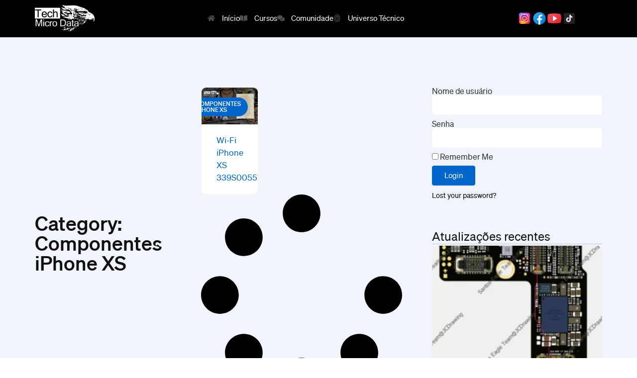

--- FILE ---
content_type: text/html; charset=UTF-8
request_url: https://techmicrodata.com/category/iphone-xs/componentes-iphone-xs/
body_size: 31395
content:
<!DOCTYPE html>
<html lang="pt-BR">
<head>
	<meta charset="UTF-8">
		<title>Componentes iPhone XS &#8211; Tech Micro Data</title>
<style>
#wpadminbar #wp-admin-bar-wccp_free_top_button .ab-icon:before {
	content: "\f160";
	color: #02CA02;
	top: 3px;
}
#wpadminbar #wp-admin-bar-wccp_free_top_button .ab-icon {
	transform: rotate(45deg);
}
</style>
<meta name='robots' content='max-image-preview:large' />
<meta name="dlm-version" content="5.1.6"><link rel='dns-prefetch' href='//www.googletagmanager.com' />
<link rel='dns-prefetch' href='//pagead2.googlesyndication.com' />
<link rel="alternate" type="application/rss+xml" title="Feed para Tech Micro Data &raquo;" href="https://techmicrodata.com/feed/" />
<link rel="alternate" type="application/rss+xml" title="Feed de comentários para Tech Micro Data &raquo;" href="https://techmicrodata.com/comments/feed/" />
<link rel="alternate" type="application/rss+xml" title="Feed de categoria para Tech Micro Data &raquo; Componentes iPhone XS" href="https://techmicrodata.com/category/iphone-xs/componentes-iphone-xs/feed/" />
<style id='wp-img-auto-sizes-contain-inline-css'>
img:is([sizes=auto i],[sizes^="auto," i]){contain-intrinsic-size:3000px 1500px}
/*# sourceURL=wp-img-auto-sizes-contain-inline-css */
</style>

<link rel='stylesheet' id='mp-theme-css' href='https://techmicrodata.com/wp-content/plugins/memberpress/css/ui/theme.css?ver=1.12.11' media='all' />
<link rel='stylesheet' id='dashicons-css' href='https://techmicrodata.com/wp-includes/css/dashicons.min.css?ver=6.9' media='all' />
<link rel='stylesheet' id='mp-login-css-css' href='https://techmicrodata.com/wp-content/plugins/memberpress/css/ui/login.css?ver=1.12.11' media='all' />
<style id='wp-emoji-styles-inline-css'>

	img.wp-smiley, img.emoji {
		display: inline !important;
		border: none !important;
		box-shadow: none !important;
		height: 1em !important;
		width: 1em !important;
		margin: 0 0.07em !important;
		vertical-align: -0.1em !important;
		background: none !important;
		padding: 0 !important;
	}
/*# sourceURL=wp-emoji-styles-inline-css */
</style>
<link rel='stylesheet' id='wp-block-library-css' href='https://techmicrodata.com/wp-includes/css/dist/block-library/style.min.css?ver=6.9' media='all' />
<style id='global-styles-inline-css'>
:root{--wp--preset--aspect-ratio--square: 1;--wp--preset--aspect-ratio--4-3: 4/3;--wp--preset--aspect-ratio--3-4: 3/4;--wp--preset--aspect-ratio--3-2: 3/2;--wp--preset--aspect-ratio--2-3: 2/3;--wp--preset--aspect-ratio--16-9: 16/9;--wp--preset--aspect-ratio--9-16: 9/16;--wp--preset--color--black: #000000;--wp--preset--color--cyan-bluish-gray: #abb8c3;--wp--preset--color--white: #ffffff;--wp--preset--color--pale-pink: #f78da7;--wp--preset--color--vivid-red: #cf2e2e;--wp--preset--color--luminous-vivid-orange: #ff6900;--wp--preset--color--luminous-vivid-amber: #fcb900;--wp--preset--color--light-green-cyan: #7bdcb5;--wp--preset--color--vivid-green-cyan: #00d084;--wp--preset--color--pale-cyan-blue: #8ed1fc;--wp--preset--color--vivid-cyan-blue: #0693e3;--wp--preset--color--vivid-purple: #9b51e0;--wp--preset--gradient--vivid-cyan-blue-to-vivid-purple: linear-gradient(135deg,rgb(6,147,227) 0%,rgb(155,81,224) 100%);--wp--preset--gradient--light-green-cyan-to-vivid-green-cyan: linear-gradient(135deg,rgb(122,220,180) 0%,rgb(0,208,130) 100%);--wp--preset--gradient--luminous-vivid-amber-to-luminous-vivid-orange: linear-gradient(135deg,rgb(252,185,0) 0%,rgb(255,105,0) 100%);--wp--preset--gradient--luminous-vivid-orange-to-vivid-red: linear-gradient(135deg,rgb(255,105,0) 0%,rgb(207,46,46) 100%);--wp--preset--gradient--very-light-gray-to-cyan-bluish-gray: linear-gradient(135deg,rgb(238,238,238) 0%,rgb(169,184,195) 100%);--wp--preset--gradient--cool-to-warm-spectrum: linear-gradient(135deg,rgb(74,234,220) 0%,rgb(151,120,209) 20%,rgb(207,42,186) 40%,rgb(238,44,130) 60%,rgb(251,105,98) 80%,rgb(254,248,76) 100%);--wp--preset--gradient--blush-light-purple: linear-gradient(135deg,rgb(255,206,236) 0%,rgb(152,150,240) 100%);--wp--preset--gradient--blush-bordeaux: linear-gradient(135deg,rgb(254,205,165) 0%,rgb(254,45,45) 50%,rgb(107,0,62) 100%);--wp--preset--gradient--luminous-dusk: linear-gradient(135deg,rgb(255,203,112) 0%,rgb(199,81,192) 50%,rgb(65,88,208) 100%);--wp--preset--gradient--pale-ocean: linear-gradient(135deg,rgb(255,245,203) 0%,rgb(182,227,212) 50%,rgb(51,167,181) 100%);--wp--preset--gradient--electric-grass: linear-gradient(135deg,rgb(202,248,128) 0%,rgb(113,206,126) 100%);--wp--preset--gradient--midnight: linear-gradient(135deg,rgb(2,3,129) 0%,rgb(40,116,252) 100%);--wp--preset--font-size--small: 13px;--wp--preset--font-size--medium: 20px;--wp--preset--font-size--large: 36px;--wp--preset--font-size--x-large: 42px;--wp--preset--spacing--20: 0.44rem;--wp--preset--spacing--30: 0.67rem;--wp--preset--spacing--40: 1rem;--wp--preset--spacing--50: 1.5rem;--wp--preset--spacing--60: 2.25rem;--wp--preset--spacing--70: 3.38rem;--wp--preset--spacing--80: 5.06rem;--wp--preset--shadow--natural: 6px 6px 9px rgba(0, 0, 0, 0.2);--wp--preset--shadow--deep: 12px 12px 50px rgba(0, 0, 0, 0.4);--wp--preset--shadow--sharp: 6px 6px 0px rgba(0, 0, 0, 0.2);--wp--preset--shadow--outlined: 6px 6px 0px -3px rgb(255, 255, 255), 6px 6px rgb(0, 0, 0);--wp--preset--shadow--crisp: 6px 6px 0px rgb(0, 0, 0);}:root { --wp--style--global--content-size: 800px;--wp--style--global--wide-size: 1200px; }:where(body) { margin: 0; }.wp-site-blocks > .alignleft { float: left; margin-right: 2em; }.wp-site-blocks > .alignright { float: right; margin-left: 2em; }.wp-site-blocks > .aligncenter { justify-content: center; margin-left: auto; margin-right: auto; }:where(.wp-site-blocks) > * { margin-block-start: 24px; margin-block-end: 0; }:where(.wp-site-blocks) > :first-child { margin-block-start: 0; }:where(.wp-site-blocks) > :last-child { margin-block-end: 0; }:root { --wp--style--block-gap: 24px; }:root :where(.is-layout-flow) > :first-child{margin-block-start: 0;}:root :where(.is-layout-flow) > :last-child{margin-block-end: 0;}:root :where(.is-layout-flow) > *{margin-block-start: 24px;margin-block-end: 0;}:root :where(.is-layout-constrained) > :first-child{margin-block-start: 0;}:root :where(.is-layout-constrained) > :last-child{margin-block-end: 0;}:root :where(.is-layout-constrained) > *{margin-block-start: 24px;margin-block-end: 0;}:root :where(.is-layout-flex){gap: 24px;}:root :where(.is-layout-grid){gap: 24px;}.is-layout-flow > .alignleft{float: left;margin-inline-start: 0;margin-inline-end: 2em;}.is-layout-flow > .alignright{float: right;margin-inline-start: 2em;margin-inline-end: 0;}.is-layout-flow > .aligncenter{margin-left: auto !important;margin-right: auto !important;}.is-layout-constrained > .alignleft{float: left;margin-inline-start: 0;margin-inline-end: 2em;}.is-layout-constrained > .alignright{float: right;margin-inline-start: 2em;margin-inline-end: 0;}.is-layout-constrained > .aligncenter{margin-left: auto !important;margin-right: auto !important;}.is-layout-constrained > :where(:not(.alignleft):not(.alignright):not(.alignfull)){max-width: var(--wp--style--global--content-size);margin-left: auto !important;margin-right: auto !important;}.is-layout-constrained > .alignwide{max-width: var(--wp--style--global--wide-size);}body .is-layout-flex{display: flex;}.is-layout-flex{flex-wrap: wrap;align-items: center;}.is-layout-flex > :is(*, div){margin: 0;}body .is-layout-grid{display: grid;}.is-layout-grid > :is(*, div){margin: 0;}body{padding-top: 0px;padding-right: 0px;padding-bottom: 0px;padding-left: 0px;}a:where(:not(.wp-element-button)){text-decoration: underline;}:root :where(.wp-element-button, .wp-block-button__link){background-color: #32373c;border-width: 0;color: #fff;font-family: inherit;font-size: inherit;font-style: inherit;font-weight: inherit;letter-spacing: inherit;line-height: inherit;padding-top: calc(0.667em + 2px);padding-right: calc(1.333em + 2px);padding-bottom: calc(0.667em + 2px);padding-left: calc(1.333em + 2px);text-decoration: none;text-transform: inherit;}.has-black-color{color: var(--wp--preset--color--black) !important;}.has-cyan-bluish-gray-color{color: var(--wp--preset--color--cyan-bluish-gray) !important;}.has-white-color{color: var(--wp--preset--color--white) !important;}.has-pale-pink-color{color: var(--wp--preset--color--pale-pink) !important;}.has-vivid-red-color{color: var(--wp--preset--color--vivid-red) !important;}.has-luminous-vivid-orange-color{color: var(--wp--preset--color--luminous-vivid-orange) !important;}.has-luminous-vivid-amber-color{color: var(--wp--preset--color--luminous-vivid-amber) !important;}.has-light-green-cyan-color{color: var(--wp--preset--color--light-green-cyan) !important;}.has-vivid-green-cyan-color{color: var(--wp--preset--color--vivid-green-cyan) !important;}.has-pale-cyan-blue-color{color: var(--wp--preset--color--pale-cyan-blue) !important;}.has-vivid-cyan-blue-color{color: var(--wp--preset--color--vivid-cyan-blue) !important;}.has-vivid-purple-color{color: var(--wp--preset--color--vivid-purple) !important;}.has-black-background-color{background-color: var(--wp--preset--color--black) !important;}.has-cyan-bluish-gray-background-color{background-color: var(--wp--preset--color--cyan-bluish-gray) !important;}.has-white-background-color{background-color: var(--wp--preset--color--white) !important;}.has-pale-pink-background-color{background-color: var(--wp--preset--color--pale-pink) !important;}.has-vivid-red-background-color{background-color: var(--wp--preset--color--vivid-red) !important;}.has-luminous-vivid-orange-background-color{background-color: var(--wp--preset--color--luminous-vivid-orange) !important;}.has-luminous-vivid-amber-background-color{background-color: var(--wp--preset--color--luminous-vivid-amber) !important;}.has-light-green-cyan-background-color{background-color: var(--wp--preset--color--light-green-cyan) !important;}.has-vivid-green-cyan-background-color{background-color: var(--wp--preset--color--vivid-green-cyan) !important;}.has-pale-cyan-blue-background-color{background-color: var(--wp--preset--color--pale-cyan-blue) !important;}.has-vivid-cyan-blue-background-color{background-color: var(--wp--preset--color--vivid-cyan-blue) !important;}.has-vivid-purple-background-color{background-color: var(--wp--preset--color--vivid-purple) !important;}.has-black-border-color{border-color: var(--wp--preset--color--black) !important;}.has-cyan-bluish-gray-border-color{border-color: var(--wp--preset--color--cyan-bluish-gray) !important;}.has-white-border-color{border-color: var(--wp--preset--color--white) !important;}.has-pale-pink-border-color{border-color: var(--wp--preset--color--pale-pink) !important;}.has-vivid-red-border-color{border-color: var(--wp--preset--color--vivid-red) !important;}.has-luminous-vivid-orange-border-color{border-color: var(--wp--preset--color--luminous-vivid-orange) !important;}.has-luminous-vivid-amber-border-color{border-color: var(--wp--preset--color--luminous-vivid-amber) !important;}.has-light-green-cyan-border-color{border-color: var(--wp--preset--color--light-green-cyan) !important;}.has-vivid-green-cyan-border-color{border-color: var(--wp--preset--color--vivid-green-cyan) !important;}.has-pale-cyan-blue-border-color{border-color: var(--wp--preset--color--pale-cyan-blue) !important;}.has-vivid-cyan-blue-border-color{border-color: var(--wp--preset--color--vivid-cyan-blue) !important;}.has-vivid-purple-border-color{border-color: var(--wp--preset--color--vivid-purple) !important;}.has-vivid-cyan-blue-to-vivid-purple-gradient-background{background: var(--wp--preset--gradient--vivid-cyan-blue-to-vivid-purple) !important;}.has-light-green-cyan-to-vivid-green-cyan-gradient-background{background: var(--wp--preset--gradient--light-green-cyan-to-vivid-green-cyan) !important;}.has-luminous-vivid-amber-to-luminous-vivid-orange-gradient-background{background: var(--wp--preset--gradient--luminous-vivid-amber-to-luminous-vivid-orange) !important;}.has-luminous-vivid-orange-to-vivid-red-gradient-background{background: var(--wp--preset--gradient--luminous-vivid-orange-to-vivid-red) !important;}.has-very-light-gray-to-cyan-bluish-gray-gradient-background{background: var(--wp--preset--gradient--very-light-gray-to-cyan-bluish-gray) !important;}.has-cool-to-warm-spectrum-gradient-background{background: var(--wp--preset--gradient--cool-to-warm-spectrum) !important;}.has-blush-light-purple-gradient-background{background: var(--wp--preset--gradient--blush-light-purple) !important;}.has-blush-bordeaux-gradient-background{background: var(--wp--preset--gradient--blush-bordeaux) !important;}.has-luminous-dusk-gradient-background{background: var(--wp--preset--gradient--luminous-dusk) !important;}.has-pale-ocean-gradient-background{background: var(--wp--preset--gradient--pale-ocean) !important;}.has-electric-grass-gradient-background{background: var(--wp--preset--gradient--electric-grass) !important;}.has-midnight-gradient-background{background: var(--wp--preset--gradient--midnight) !important;}.has-small-font-size{font-size: var(--wp--preset--font-size--small) !important;}.has-medium-font-size{font-size: var(--wp--preset--font-size--medium) !important;}.has-large-font-size{font-size: var(--wp--preset--font-size--large) !important;}.has-x-large-font-size{font-size: var(--wp--preset--font-size--x-large) !important;}
:root :where(.wp-block-pullquote){font-size: 1.5em;line-height: 1.6;}
/*# sourceURL=global-styles-inline-css */
</style>
<link rel='stylesheet' id='simply-gallery-block-frontend-css' href='https://techmicrodata.com/wp-content/plugins/simply-gallery-block/blocks/pgc_sgb.min.style.css?ver=3.3.2' media='all' />
<link rel='stylesheet' id='pgc-simply-gallery-plugin-lightbox-style-css' href='https://techmicrodata.com/wp-content/plugins/simply-gallery-block/plugins/pgc_sgb_lightbox.min.style.css?ver=3.3.2' media='all' />
<link rel='stylesheet' id='igd-dashicons-css' href='https://techmicrodata.com/wp-includes/css/dashicons.min.css?ver=1.5.4' media='all' />
<link rel='stylesheet' id='meu-plugin-css-css' href='https://techmicrodata.com/wp-content/plugins/lanrui-alunos/estilo.css?ver=6.9' media='all' />
<link rel='stylesheet' id='hello-elementor-css' href='https://techmicrodata.com/wp-content/themes/hello-elementor/assets/css/reset.css?ver=3.4.5' media='all' />
<link rel='stylesheet' id='hello-elementor-theme-style-css' href='https://techmicrodata.com/wp-content/themes/hello-elementor/assets/css/theme.css?ver=3.4.5' media='all' />
<link rel='stylesheet' id='hello-elementor-header-footer-css' href='https://techmicrodata.com/wp-content/themes/hello-elementor/assets/css/header-footer.css?ver=3.4.5' media='all' />
<link rel='stylesheet' id='elementor-frontend-css' href='https://techmicrodata.com/wp-content/plugins/elementor/assets/css/frontend.min.css?ver=3.34.0' media='all' />
<link rel='stylesheet' id='elementor-post-8032-css' href='https://techmicrodata.com/wp-content/uploads/elementor/css/post-8032.css?ver=1768267177' media='all' />
<link rel='stylesheet' id='widget-image-css' href='https://techmicrodata.com/wp-content/plugins/elementor/assets/css/widget-image.min.css?ver=3.34.0' media='all' />
<link rel='stylesheet' id='widget-icon-list-css' href='https://techmicrodata.com/wp-content/plugins/elementor/assets/css/widget-icon-list.min.css?ver=3.34.0' media='all' />
<link rel='stylesheet' id='widget-nav-menu-css' href='https://techmicrodata.com/wp-content/plugins/pro-elements/assets/css/widget-nav-menu.min.css?ver=3.34.0' media='all' />
<link rel='stylesheet' id='e-sticky-css' href='https://techmicrodata.com/wp-content/plugins/pro-elements/assets/css/modules/sticky.min.css?ver=3.34.0' media='all' />
<link rel='stylesheet' id='e-animation-fadeInUp-css' href='https://techmicrodata.com/wp-content/plugins/elementor/assets/lib/animations/styles/fadeInUp.min.css?ver=3.34.0' media='all' />
<link rel='stylesheet' id='widget-heading-css' href='https://techmicrodata.com/wp-content/plugins/elementor/assets/css/widget-heading.min.css?ver=3.34.0' media='all' />
<link rel='stylesheet' id='widget-posts-css' href='https://techmicrodata.com/wp-content/plugins/pro-elements/assets/css/widget-posts.min.css?ver=3.34.0' media='all' />
<link rel='stylesheet' id='widget-login-css' href='https://techmicrodata.com/wp-content/plugins/pro-elements/assets/css/widget-login.min.css?ver=3.34.0' media='all' />
<link rel='stylesheet' id='widget-form-css' href='https://techmicrodata.com/wp-content/plugins/pro-elements/assets/css/widget-form.min.css?ver=3.34.0' media='all' />
<link rel='stylesheet' id='widget-divider-css' href='https://techmicrodata.com/wp-content/plugins/elementor/assets/css/widget-divider.min.css?ver=3.34.0' media='all' />
<link rel='stylesheet' id='e-animation-fadeIn-css' href='https://techmicrodata.com/wp-content/plugins/elementor/assets/lib/animations/styles/fadeIn.min.css?ver=3.34.0' media='all' />
<link rel='stylesheet' id='e-popup-css' href='https://techmicrodata.com/wp-content/plugins/pro-elements/assets/css/conditionals/popup.min.css?ver=3.34.0' media='all' />
<link rel='stylesheet' id='elementor-post-8826-css' href='https://techmicrodata.com/wp-content/uploads/elementor/css/post-8826.css?ver=1768267209' media='all' />
<link rel='stylesheet' id='elementor-post-8496-css' href='https://techmicrodata.com/wp-content/uploads/elementor/css/post-8496.css?ver=1768267178' media='all' />
<script src="https://techmicrodata.com/wp-includes/js/jquery/jquery.min.js?ver=3.7.1" id="jquery-core-js"></script>
<script src="https://techmicrodata.com/wp-includes/js/jquery/jquery-migrate.min.js?ver=3.4.1" id="jquery-migrate-js"></script>
<script src="https://techmicrodata.com/wp-includes/js/underscore.min.js?ver=1.13.7" id="underscore-js"></script>
<script src="https://techmicrodata.com/wp-includes/js/dist/hooks.min.js?ver=dd5603f07f9220ed27f1" id="wp-hooks-js"></script>
<script src="https://techmicrodata.com/wp-includes/js/dist/i18n.min.js?ver=c26c3dc7bed366793375" id="wp-i18n-js"></script>
<script id="wp-i18n-js-after">
wp.i18n.setLocaleData( { 'text direction\u0004ltr': [ 'ltr' ] } );
//# sourceURL=wp-i18n-js-after
</script>
<script src="https://techmicrodata.com/wp-content/plugins/memberpress/js/login.js?ver=1.12.11" id="mepr-login-js-js"></script>
<script src="https://techmicrodata.com/wp-content/plugins/pro-elements/assets/js/page-transitions.min.js?ver=3.34.0" id="page-transitions-js"></script>

<!-- Snippet da etiqueta do Google (gtag.js) adicionado pelo Site Kit -->
<!-- Snippet do Google Análises adicionado pelo Site Kit -->
<script src="https://www.googletagmanager.com/gtag/js?id=GT-P8287WK" id="google_gtagjs-js" async></script>
<script id="google_gtagjs-js-after">
window.dataLayer = window.dataLayer || [];function gtag(){dataLayer.push(arguments);}
gtag("set","linker",{"domains":["techmicrodata.com"]});
gtag("js", new Date());
gtag("set", "developer_id.dZTNiMT", true);
gtag("config", "GT-P8287WK");
//# sourceURL=google_gtagjs-js-after
</script>
<link rel="https://api.w.org/" href="https://techmicrodata.com/wp-json/" /><link rel="alternate" title="JSON" type="application/json" href="https://techmicrodata.com/wp-json/wp/v2/categories/139" /><link rel="EditURI" type="application/rsd+xml" title="RSD" href="https://techmicrodata.com/xmlrpc.php?rsd" />
<meta name="generator" content="WordPress 6.9" />
<noscript><style>.simply-gallery-amp{ display: block !important; }</style></noscript><noscript><style>.sgb-preloader{ display: none !important; }</style></noscript><meta name="generator" content="Site Kit by Google 1.170.0" /><script id="wpcp_disable_selection" type="text/javascript">
var image_save_msg='You are not allowed to save images!';
	var no_menu_msg='Context Menu disabled!';
	var smessage = "Conteúdo protegido! 😊";

function disableEnterKey(e)
{
	var elemtype = e.target.tagName;
	
	elemtype = elemtype.toUpperCase();
	
	if (elemtype == "TEXT" || elemtype == "TEXTAREA" || elemtype == "INPUT" || elemtype == "PASSWORD" || elemtype == "SELECT" || elemtype == "OPTION" || elemtype == "EMBED")
	{
		elemtype = 'TEXT';
	}
	
	if (e.ctrlKey){
     var key;
     if(window.event)
          key = window.event.keyCode;     //IE
     else
          key = e.which;     //firefox (97)
    //if (key != 17) alert(key);
     if (elemtype!= 'TEXT' && (key == 97 || key == 65 || key == 67 || key == 99 || key == 88 || key == 120 || key == 26 || key == 85  || key == 86 || key == 83 || key == 43 || key == 73))
     {
		if(wccp_free_iscontenteditable(e)) return true;
		show_wpcp_message('You are not allowed to copy content or view source');
		return false;
     }else
     	return true;
     }
}


/*For contenteditable tags*/
function wccp_free_iscontenteditable(e)
{
	var e = e || window.event; // also there is no e.target property in IE. instead IE uses window.event.srcElement
  	
	var target = e.target || e.srcElement;

	var elemtype = e.target.nodeName;
	
	elemtype = elemtype.toUpperCase();
	
	var iscontenteditable = "false";
		
	if(typeof target.getAttribute!="undefined" ) iscontenteditable = target.getAttribute("contenteditable"); // Return true or false as string
	
	var iscontenteditable2 = false;
	
	if(typeof target.isContentEditable!="undefined" ) iscontenteditable2 = target.isContentEditable; // Return true or false as boolean

	if(target.parentElement.isContentEditable) iscontenteditable2 = true;
	
	if (iscontenteditable == "true" || iscontenteditable2 == true)
	{
		if(typeof target.style!="undefined" ) target.style.cursor = "text";
		
		return true;
	}
}

////////////////////////////////////
function disable_copy(e)
{	
	var e = e || window.event; // also there is no e.target property in IE. instead IE uses window.event.srcElement
	
	var elemtype = e.target.tagName;
	
	elemtype = elemtype.toUpperCase();
	
	if (elemtype == "TEXT" || elemtype == "TEXTAREA" || elemtype == "INPUT" || elemtype == "PASSWORD" || elemtype == "SELECT" || elemtype == "OPTION" || elemtype == "EMBED")
	{
		elemtype = 'TEXT';
	}
	
	if(wccp_free_iscontenteditable(e)) return true;
	
	var isSafari = /Safari/.test(navigator.userAgent) && /Apple Computer/.test(navigator.vendor);
	
	var checker_IMG = '';
	if (elemtype == "IMG" && checker_IMG == 'checked' && e.detail >= 2) {show_wpcp_message(alertMsg_IMG);return false;}
	if (elemtype != "TEXT")
	{
		if (smessage !== "" && e.detail == 2)
			show_wpcp_message(smessage);
		
		if (isSafari)
			return true;
		else
			return false;
	}	
}

//////////////////////////////////////////
function disable_copy_ie()
{
	var e = e || window.event;
	var elemtype = window.event.srcElement.nodeName;
	elemtype = elemtype.toUpperCase();
	if(wccp_free_iscontenteditable(e)) return true;
	if (elemtype == "IMG") {show_wpcp_message(alertMsg_IMG);return false;}
	if (elemtype != "TEXT" && elemtype != "TEXTAREA" && elemtype != "INPUT" && elemtype != "PASSWORD" && elemtype != "SELECT" && elemtype != "OPTION" && elemtype != "EMBED")
	{
		return false;
	}
}	
function reEnable()
{
	return true;
}
document.onkeydown = disableEnterKey;
document.onselectstart = disable_copy_ie;
if(navigator.userAgent.indexOf('MSIE')==-1)
{
	document.onmousedown = disable_copy;
	document.onclick = reEnable;
}
function disableSelection(target)
{
    //For IE This code will work
    if (typeof target.onselectstart!="undefined")
    target.onselectstart = disable_copy_ie;
    
    //For Firefox This code will work
    else if (typeof target.style.MozUserSelect!="undefined")
    {target.style.MozUserSelect="none";}
    
    //All other  (ie: Opera) This code will work
    else
    target.onmousedown=function(){return false}
    target.style.cursor = "default";
}
//Calling the JS function directly just after body load
window.onload = function(){disableSelection(document.body);};

//////////////////special for safari Start////////////////
var onlongtouch;
var timer;
var touchduration = 1000; //length of time we want the user to touch before we do something

var elemtype = "";
function touchstart(e) {
	var e = e || window.event;
  // also there is no e.target property in IE.
  // instead IE uses window.event.srcElement
  	var target = e.target || e.srcElement;
	
	elemtype = window.event.srcElement.nodeName;
	
	elemtype = elemtype.toUpperCase();
	
	if(!wccp_pro_is_passive()) e.preventDefault();
	if (!timer) {
		timer = setTimeout(onlongtouch, touchduration);
	}
}

function touchend() {
    //stops short touches from firing the event
    if (timer) {
        clearTimeout(timer);
        timer = null;
    }
	onlongtouch();
}

onlongtouch = function(e) { //this will clear the current selection if anything selected
	
	if (elemtype != "TEXT" && elemtype != "TEXTAREA" && elemtype != "INPUT" && elemtype != "PASSWORD" && elemtype != "SELECT" && elemtype != "EMBED" && elemtype != "OPTION")	
	{
		if (window.getSelection) {
			if (window.getSelection().empty) {  // Chrome
			window.getSelection().empty();
			} else if (window.getSelection().removeAllRanges) {  // Firefox
			window.getSelection().removeAllRanges();
			}
		} else if (document.selection) {  // IE?
			document.selection.empty();
		}
		return false;
	}
};

document.addEventListener("DOMContentLoaded", function(event) { 
    window.addEventListener("touchstart", touchstart, false);
    window.addEventListener("touchend", touchend, false);
});

function wccp_pro_is_passive() {

  var cold = false,
  hike = function() {};

  try {
	  const object1 = {};
  var aid = Object.defineProperty(object1, 'passive', {
  get() {cold = true}
  });
  window.addEventListener('test', hike, aid);
  window.removeEventListener('test', hike, aid);
  } catch (e) {}

  return cold;
}
/*special for safari End*/
</script>
<script id="wpcp_disable_Right_Click" type="text/javascript">
document.ondragstart = function() { return false;}
	function nocontext(e) {
	   return false;
	}
	document.oncontextmenu = nocontext;
</script>
<style>
.unselectable
{
-moz-user-select:none;
-webkit-user-select:none;
cursor: default;
}
html
{
-webkit-touch-callout: none;
-webkit-user-select: none;
-khtml-user-select: none;
-moz-user-select: none;
-ms-user-select: none;
user-select: none;
-webkit-tap-highlight-color: rgba(0,0,0,0);
}
</style>
<script id="wpcp_css_disable_selection" type="text/javascript">
var e = document.getElementsByTagName('body')[0];
if(e)
{
	e.setAttribute('unselectable',"on");
}
</script>

<!-- Meta-etiquetas do Google AdSense adicionado pelo Site Kit -->
<meta name="google-adsense-platform-account" content="ca-host-pub-2644536267352236">
<meta name="google-adsense-platform-domain" content="sitekit.withgoogle.com">
<!-- Fim das meta-etiquetas do Google AdSense adicionado pelo Site Kit -->
<meta name="generator" content="Elementor 3.34.0; features: e_font_icon_svg, additional_custom_breakpoints; settings: css_print_method-external, google_font-enabled, font_display-swap">

<!-- Meta Pixel Code -->
<script type='text/javascript'>
!function(f,b,e,v,n,t,s){if(f.fbq)return;n=f.fbq=function(){n.callMethod?
n.callMethod.apply(n,arguments):n.queue.push(arguments)};if(!f._fbq)f._fbq=n;
n.push=n;n.loaded=!0;n.version='2.0';n.queue=[];t=b.createElement(e);t.async=!0;
t.src=v;s=b.getElementsByTagName(e)[0];s.parentNode.insertBefore(t,s)}(window,
document,'script','https://connect.facebook.net/en_US/fbevents.js');
</script>
<!-- End Meta Pixel Code -->
<script type='text/javascript'>var url = window.location.origin + '?ob=open-bridge';
            fbq('set', 'openbridge', '6841345605903487', url);
fbq('init', '6841345605903487', {}, {
    "agent": "wordpress-6.9-4.1.5"
})</script><script type='text/javascript'>
    fbq('track', 'PageView', []);
  </script>			<style>
				.e-con.e-parent:nth-of-type(n+4):not(.e-lazyloaded):not(.e-no-lazyload),
				.e-con.e-parent:nth-of-type(n+4):not(.e-lazyloaded):not(.e-no-lazyload) * {
					background-image: none !important;
				}
				@media screen and (max-height: 1024px) {
					.e-con.e-parent:nth-of-type(n+3):not(.e-lazyloaded):not(.e-no-lazyload),
					.e-con.e-parent:nth-of-type(n+3):not(.e-lazyloaded):not(.e-no-lazyload) * {
						background-image: none !important;
					}
				}
				@media screen and (max-height: 640px) {
					.e-con.e-parent:nth-of-type(n+2):not(.e-lazyloaded):not(.e-no-lazyload),
					.e-con.e-parent:nth-of-type(n+2):not(.e-lazyloaded):not(.e-no-lazyload) * {
						background-image: none !important;
					}
				}
			</style>
			
<!-- Código do Google Adsense adicionado pelo Site Kit -->
<script async src="https://pagead2.googlesyndication.com/pagead/js/adsbygoogle.js?client=ca-pub-9313515920177875&amp;host=ca-host-pub-2644536267352236" crossorigin="anonymous"></script>

<!-- Fim do código do Google AdSense adicionado pelo Site Kit -->
<link rel="icon" href="https://techmicrodata.com/wp-content/uploads/2023/09/cropped-logo-tech-1-150x150.png" sizes="32x32" />
<link rel="icon" href="https://techmicrodata.com/wp-content/uploads/2023/09/cropped-logo-tech-1.png" sizes="192x192" />
<link rel="apple-touch-icon" href="https://techmicrodata.com/wp-content/uploads/2023/09/cropped-logo-tech-1.png" />
<meta name="msapplication-TileImage" content="https://techmicrodata.com/wp-content/uploads/2023/09/cropped-logo-tech-1.png" />
		<style id="wp-custom-css">
			a:link {
	color: #0066CC;
	text-decoration: none;
	font-weight: 400;
}
a {
	color: #0066CC;
	text-decoration: none;
	font-weight: 400;
}
a:visited {
	color: #0066CC;
	text-decoration: none;
	font-weight: 400;
}
a:hover {
	color: #004A94;
	text-decoration: underline;
	font-weight: 400;
}
.mp_wrapper img {
	text-align:left;
	border-radius: 10px;
}
.wp-block-table td,.wp-block-table th {
	border: none; background: #F1F5FB;
}
.wp-block-table td,.wp-block-table th,.wp-block-table tr  {
	border: none; background: #F1F5FB;
}

.wp-block-table td:hover,.wp-block-table th:hover,.wp-block-table tr:hover, .wp-block-table t:hover,   {
	border: none; background: #F1F5FB;
}

table tbody>tr:nth-child(odd)>td,table tbody>tr:nth-child(odd)>th {
    background-color: #F1F5FB;
}

.wp-block-table td:hover {
    background: #F1F5FB;
}
.wp-block-table tr:hover {
    background: #F1F5FB;
}		</style>
			<meta name="viewport" content="width=device-width, initial-scale=1.0, viewport-fit=cover" /></head>
<body class="archive category category-componentes-iphone-xs category-139 wp-custom-logo wp-embed-responsive wp-theme-hello-elementor unselectable hello-elementor-default elementor-page-8826 elementor-default elementor-template-canvas elementor-kit-8032">
			<e-page-transition preloader-type="animation" preloader-animation-type="circle-dashed" class="e-page-transition--entering" exclude="^https\:\/\/techmicrodata\.com\/wp\-admin\/">
					</e-page-transition>
		
<!-- Meta Pixel Code -->
<noscript>
<img height="1" width="1" style="display:none" alt="fbpx"
src="https://www.facebook.com/tr?id=6841345605903487&ev=PageView&noscript=1" />
</noscript>
<!-- End Meta Pixel Code -->
		<div data-elementor-type="archive" data-elementor-id="8826" class="elementor elementor-8826 elementor-location-archive" data-elementor-post-type="elementor_library">
			<div class="elementor-element elementor-element-19ff38d blur e-flex e-con-boxed e-con e-parent" data-id="19ff38d" data-element_type="container" data-settings="{&quot;background_background&quot;:&quot;classic&quot;,&quot;sticky&quot;:&quot;top&quot;,&quot;sticky_on&quot;:[&quot;desktop&quot;,&quot;tablet&quot;,&quot;mobile&quot;],&quot;sticky_offset&quot;:0,&quot;sticky_effects_offset&quot;:0,&quot;sticky_anchor_link_offset&quot;:0}">
					<div class="e-con-inner">
				<div class="elementor-element elementor-element-7b419f4 elementor-widget elementor-widget-image" data-id="7b419f4" data-element_type="widget" data-widget_type="image.default">
				<div class="elementor-widget-container">
																<a href="https://techmicrodata.com/">
							<img width="350" height="157" src="https://techmicrodata.com/wp-content/uploads/2023/09/cropped-logo-tech-1.png" class="attachment-full size-full wp-image-7891" alt="" srcset="https://techmicrodata.com/wp-content/uploads/2023/09/cropped-logo-tech-1.png 350w, https://techmicrodata.com/wp-content/uploads/2023/09/cropped-logo-tech-1-300x135.png 300w" sizes="(max-width: 350px) 100vw, 350px" />								</a>
															</div>
				</div>
				<div class="elementor-element elementor-element-322b0ca elementor-icon-list--layout-inline elementor-align-center elementor-hidden-tablet elementor-hidden-mobile elementor-list-item-link-full_width elementor-widget elementor-widget-icon-list" data-id="322b0ca" data-element_type="widget" data-widget_type="icon-list.default">
				<div class="elementor-widget-container">
							<ul class="elementor-icon-list-items elementor-inline-items">
							<li class="elementor-icon-list-item elementor-inline-item">
											<a href="https://techmicrodata.com/">

												<span class="elementor-icon-list-icon">
							<svg aria-hidden="true" class="e-font-icon-svg e-fas-home" viewBox="0 0 576 512" xmlns="http://www.w3.org/2000/svg"><path d="M280.37 148.26L96 300.11V464a16 16 0 0 0 16 16l112.06-.29a16 16 0 0 0 15.92-16V368a16 16 0 0 1 16-16h64a16 16 0 0 1 16 16v95.64a16 16 0 0 0 16 16.05L464 480a16 16 0 0 0 16-16V300L295.67 148.26a12.19 12.19 0 0 0-15.3 0zM571.6 251.47L488 182.56V44.05a12 12 0 0 0-12-12h-56a12 12 0 0 0-12 12v72.61L318.47 43a48 48 0 0 0-61 0L4.34 251.47a12 12 0 0 0-1.6 16.9l25.5 31A12 12 0 0 0 45.15 301l235.22-193.74a12.19 12.19 0 0 1 15.3 0L530.9 301a12 12 0 0 0 16.9-1.6l25.5-31a12 12 0 0 0-1.7-16.93z"></path></svg>						</span>
										<span class="elementor-icon-list-text">Início</span>
											</a>
									</li>
								<li class="elementor-icon-list-item elementor-inline-item">
											<a href="https://universotecnico.com/cursos-ead/">

												<span class="elementor-icon-list-icon">
							<svg aria-hidden="true" class="e-font-icon-svg e-fas-book-open" viewBox="0 0 576 512" xmlns="http://www.w3.org/2000/svg"><path d="M542.22 32.05c-54.8 3.11-163.72 14.43-230.96 55.59-4.64 2.84-7.27 7.89-7.27 13.17v363.87c0 11.55 12.63 18.85 23.28 13.49 69.18-34.82 169.23-44.32 218.7-46.92 16.89-.89 30.02-14.43 30.02-30.66V62.75c.01-17.71-15.35-31.74-33.77-30.7zM264.73 87.64C197.5 46.48 88.58 35.17 33.78 32.05 15.36 31.01 0 45.04 0 62.75V400.6c0 16.24 13.13 29.78 30.02 30.66 49.49 2.6 149.59 12.11 218.77 46.95 10.62 5.35 23.21-1.94 23.21-13.46V100.63c0-5.29-2.62-10.14-7.27-12.99z"></path></svg>						</span>
										<span class="elementor-icon-list-text">Cursos</span>
											</a>
									</li>
								<li class="elementor-icon-list-item elementor-inline-item">
											<a href="https://discord.com/invite/65mCFw5Qtx">

												<span class="elementor-icon-list-icon">
							<svg aria-hidden="true" class="e-font-icon-svg e-fas-comments" viewBox="0 0 576 512" xmlns="http://www.w3.org/2000/svg"><path d="M416 192c0-88.4-93.1-160-208-160S0 103.6 0 192c0 34.3 14.1 65.9 38 92-13.4 30.2-35.5 54.2-35.8 54.5-2.2 2.3-2.8 5.7-1.5 8.7S4.8 352 8 352c36.6 0 66.9-12.3 88.7-25 32.2 15.7 70.3 25 111.3 25 114.9 0 208-71.6 208-160zm122 220c23.9-26 38-57.7 38-92 0-66.9-53.5-124.2-129.3-148.1.9 6.6 1.3 13.3 1.3 20.1 0 105.9-107.7 192-240 192-10.8 0-21.3-.8-31.7-1.9C207.8 439.6 281.8 480 368 480c41 0 79.1-9.2 111.3-25 21.8 12.7 52.1 25 88.7 25 3.2 0 6.1-1.9 7.3-4.8 1.3-2.9.7-6.3-1.5-8.7-.3-.3-22.4-24.2-35.8-54.5z"></path></svg>						</span>
										<span class="elementor-icon-list-text">Comunidade</span>
											</a>
									</li>
								<li class="elementor-icon-list-item elementor-inline-item">
											<a href="https://universotecnico.com/">

												<span class="elementor-icon-list-icon">
							<svg xmlns="http://www.w3.org/2000/svg" id="b" viewBox="0 0 98.26 128.63"><defs><style>.d{fill:#505051;stroke-width:0px;}</style></defs><g id="c"><path class="d" d="m49.16,20.11c-8.1,0-15.72,3.15-21.45,8.88-5.73,5.73-8.89,13.35-8.89,21.45v2h10.39v-2c0-9.02,6.13-16.93,14.75-19.26v48.15h10.38V31.19c8.62,2.33,14.75,10.24,14.75,19.26v2h10.38v-2c0-8.1-3.15-15.72-8.88-21.45-5.73-5.73-13.35-8.88-21.45-8.88Z"></path><path class="d" d="m69.11,78.18c0,11-8.95,19.95-19.95,19.95s-19.95-8.95-19.95-19.95v-21.86h-10.39v21.86c0,8.1,3.16,15.72,8.89,21.45,5.73,5.73,13.34,8.88,21.45,8.88s15.72-3.16,21.45-8.88c5.73-5.73,8.88-13.34,8.88-21.45v-21.86h-10.38v21.86Z"></path><path class="d" d="m94.33,26.05c-2.5-5.11-6.07-9.7-10.62-13.63-4.51-3.9-9.76-6.96-15.59-9.1-6.02-2.2-12.41-3.32-18.99-3.32s-12.97,1.12-18.99,3.32c-5.83,2.14-11.08,5.2-15.59,9.1-4.54,3.93-8.11,8.52-10.62,13.63-2.61,5.33-3.93,11-3.93,16.85v42.82c0,5.85,1.32,11.52,3.93,16.85,2.5,5.12,6.07,9.7,10.62,13.64,4.51,3.9,9.76,6.96,15.59,9.1,6.02,2.2,12.41,3.32,18.99,3.32s12.97-1.12,18.99-3.32c5.83-2.13,11.08-5.2,15.59-9.1,4.54-3.93,8.12-8.52,10.62-13.63,2.61-5.33,3.93-11,3.93-16.85v-42.82c0-5.85-1.32-11.52-3.93-16.85Zm-4.6,16.85v42.82c0,19.14-18.21,34.71-40.6,34.71s-40.6-15.57-40.6-34.71v-42.82c0-19.14,18.21-34.71,40.6-34.71s40.6,15.57,40.6,34.71Z"></path></g></svg>						</span>
										<span class="elementor-icon-list-text">Universo Técnico</span>
											</a>
									</li>
						</ul>
						</div>
				</div>
		<div class="elementor-element elementor-element-6594b05 e-con-full elementor-hidden-tablet elementor-hidden-mobile e-flex e-con e-child" data-id="6594b05" data-element_type="container">
				<div class="elementor-element elementor-element-b93853d elementor-widget elementor-widget-image" data-id="b93853d" data-element_type="widget" data-widget_type="image.default">
				<div class="elementor-widget-container">
																<a href="#">
							<img src="https://img.icons8.com/3d-fluency/48/instagram-new.png" title="" alt="" loading="lazy" />								</a>
															</div>
				</div>
				<div class="elementor-element elementor-element-776bfb5 elementor-widget elementor-widget-image" data-id="776bfb5" data-element_type="widget" data-widget_type="image.default">
				<div class="elementor-widget-container">
																<a href="#">
							<img src="https://img.icons8.com/fluency/48/facebook-circled.png" title="" alt="" loading="lazy" />								</a>
															</div>
				</div>
				<div class="elementor-element elementor-element-57fc6d3 elementor-widget elementor-widget-image" data-id="57fc6d3" data-element_type="widget" data-widget_type="image.default">
				<div class="elementor-widget-container">
																<a href="#">
							<img src="https://img.icons8.com/fluency/48/youtube-play.png" title="" alt="" loading="lazy" />								</a>
															</div>
				</div>
				<div class="elementor-element elementor-element-a02a110 elementor-widget elementor-widget-image" data-id="a02a110" data-element_type="widget" data-widget_type="image.default">
				<div class="elementor-widget-container">
																<a href="#">
							<img src="https://img.icons8.com/color/48/tiktok--v1.png" title="" alt="" loading="lazy" />								</a>
															</div>
				</div>
				</div>
				<div class="elementor-element elementor-element-e1cf0c2 elementor-hidden-desktop elementor-view-default elementor-widget elementor-widget-icon" data-id="e1cf0c2" data-element_type="widget" data-widget_type="icon.default">
				<div class="elementor-widget-container">
							<div class="elementor-icon-wrapper">
			<a class="elementor-icon" href="#elementor-action%3Aaction%3Dpopup%3Aopen%26settings%3DeyJpZCI6Ijg0OTYiLCJ0b2dnbGUiOmZhbHNlfQ%3D%3D">
			<svg xmlns="http://www.w3.org/2000/svg" viewBox="0 0 15 8"><g id="Camada_2" data-name="Camada 2"><g id="Camada_1-2" data-name="Camada 1"><rect width="15" height="1" style="fill:#fff"></rect><rect y="7" width="15" height="1" style="fill:#fff"></rect></g></g></svg>			</a>
		</div>
						</div>
				</div>
					</div>
				</div>
		<div class="elementor-element elementor-element-02cdcba e-flex e-con-boxed e-con e-parent" data-id="02cdcba" data-element_type="container" data-settings="{&quot;background_background&quot;:&quot;classic&quot;}">
					<div class="e-con-inner">
		<div class="elementor-element elementor-element-780c9b4 e-con-full e-flex elementor-invisible e-con e-child" data-id="780c9b4" data-element_type="container" data-settings="{&quot;animation&quot;:&quot;fadeInUp&quot;,&quot;animation_delay&quot;:600}">
		<div class="elementor-element elementor-element-455a192 e-con-full e-flex e-con e-child" data-id="455a192" data-element_type="container">
				<div class="elementor-element elementor-element-e3e983b elementor-widget__width-inherit elementor-invisible elementor-widget elementor-widget-heading" data-id="e3e983b" data-element_type="widget" data-settings="{&quot;_animation&quot;:&quot;fadeInUp&quot;,&quot;_animation_delay&quot;:600}" data-widget_type="heading.default">
				<div class="elementor-widget-container">
					<h2 class="elementor-heading-title elementor-size-default">Category: Componentes iPhone XS</h2>				</div>
				</div>
				<div class="elementor-element elementor-element-13abe60 elementor-posts--align-left elementor-posts__hover-none elementor-grid-3 elementor-grid-tablet-2 elementor-grid-mobile-1 elementor-posts--thumbnail-top load-more-align-center elementor-widget elementor-widget-archive-posts" data-id="13abe60" data-element_type="widget" data-settings="{&quot;archive_cards_row_gap&quot;:{&quot;unit&quot;:&quot;px&quot;,&quot;size&quot;:30,&quot;sizes&quot;:[]},&quot;pagination_type&quot;:&quot;load_more_on_click&quot;,&quot;archive_cards_columns&quot;:&quot;3&quot;,&quot;archive_cards_columns_tablet&quot;:&quot;2&quot;,&quot;archive_cards_columns_mobile&quot;:&quot;1&quot;,&quot;archive_cards_row_gap_tablet&quot;:{&quot;unit&quot;:&quot;px&quot;,&quot;size&quot;:&quot;&quot;,&quot;sizes&quot;:[]},&quot;archive_cards_row_gap_mobile&quot;:{&quot;unit&quot;:&quot;px&quot;,&quot;size&quot;:&quot;&quot;,&quot;sizes&quot;:[]},&quot;load_more_spinner&quot;:{&quot;value&quot;:&quot;fas fa-spinner&quot;,&quot;library&quot;:&quot;fa-solid&quot;}}" data-widget_type="archive-posts.archive_cards">
				<div class="elementor-widget-container">
							<div class="elementor-posts-container elementor-posts elementor-posts--skin-cards elementor-grid" role="list">
				<article class="elementor-post elementor-grid-item post-2475 post type-post status-publish format-standard has-post-thumbnail hentry category-componentes-iphone-xs category-componentes-iphone-xs-max category-wi-fi category-wi-fi-universal" role="listitem">
			<div class="elementor-post__card">
				<a class="elementor-post__thumbnail__link" href="https://techmicrodata.com/iphone-xs/componentes-iphone-xs/wi-fi-iphone-xs-339s00551/" tabindex="-1" ><div class="elementor-post__thumbnail"><img width="300" height="169" src="https://techmicrodata.com/wp-content/uploads/2020/10/Wi-Fi-iPhone-XS-300x169.png" class="attachment-medium size-medium wp-image-2476" alt="" decoding="async" srcset="https://techmicrodata.com/wp-content/uploads/2020/10/Wi-Fi-iPhone-XS-300x169.png 300w, https://techmicrodata.com/wp-content/uploads/2020/10/Wi-Fi-iPhone-XS-1024x576.png 1024w, https://techmicrodata.com/wp-content/uploads/2020/10/Wi-Fi-iPhone-XS-768x432.png 768w, https://techmicrodata.com/wp-content/uploads/2020/10/Wi-Fi-iPhone-XS-1536x864.png 1536w, https://techmicrodata.com/wp-content/uploads/2020/10/Wi-Fi-iPhone-XS-2048x1152.png 2048w" sizes="(max-width: 300px) 100vw, 300px" /></div></a>
				<div class="elementor-post__badge">Componentes iPhone XS</div>
				<div class="elementor-post__text">
				<h4 class="elementor-post__title">
			<a href="https://techmicrodata.com/iphone-xs/componentes-iphone-xs/wi-fi-iphone-xs-339s00551/" >
				Wi-Fi iPhone XS 339S00551			</a>
		</h4>
				</div>
					</div>
		</article>
				</div>
					<span class="e-load-more-spinner">
				<svg aria-hidden="true" class="e-font-icon-svg e-fas-spinner" viewBox="0 0 512 512" xmlns="http://www.w3.org/2000/svg"><path d="M304 48c0 26.51-21.49 48-48 48s-48-21.49-48-48 21.49-48 48-48 48 21.49 48 48zm-48 368c-26.51 0-48 21.49-48 48s21.49 48 48 48 48-21.49 48-48-21.49-48-48-48zm208-208c-26.51 0-48 21.49-48 48s21.49 48 48 48 48-21.49 48-48-21.49-48-48-48zM96 256c0-26.51-21.49-48-48-48S0 229.49 0 256s21.49 48 48 48 48-21.49 48-48zm12.922 99.078c-26.51 0-48 21.49-48 48s21.49 48 48 48 48-21.49 48-48c0-26.509-21.491-48-48-48zm294.156 0c-26.51 0-48 21.49-48 48s21.49 48 48 48 48-21.49 48-48c0-26.509-21.49-48-48-48zM108.922 60.922c-26.51 0-48 21.49-48 48s21.49 48 48 48 48-21.49 48-48-21.491-48-48-48z"></path></svg>			</span>
		
						</div>
				</div>
				</div>
		<div class="elementor-element elementor-element-df8d0c4 e-con-full e-flex e-con e-child" data-id="df8d0c4" data-element_type="container">
				<div class="elementor-element elementor-element-389e206 elementor-button-align-start elementor-widget-tablet__width-inherit elementor-widget elementor-widget-login" data-id="389e206" data-element_type="widget" data-widget_type="login.default">
				<div class="elementor-widget-container">
							<form class="elementor-login elementor-form" method="post" action="https://techmicrodata.com/wp-login.php" aria-label="Login form">
			<input type="hidden" name="redirect_to" value="https://techmicrodata.com">
			<div class="elementor-form-fields-wrapper">
				<div class="elementor-field-type-text elementor-field-group elementor-column elementor-col-100 elementor-field-required">
					<label for="user-389e206" class="elementor-field-label">Nome de usuário</label>
					<input size="1" type="text" name="log" id="user-389e206" placeholder="" class="elementor-field elementor-field-textual elementor-size-sm">
				</div>
				<div class="elementor-field-type-text elementor-field-group elementor-column elementor-col-100 elementor-field-required">
					<label for="password-389e206" class="elementor-field-label">Senha</label>
					<input size="1" type="password" name="pwd" id="password-389e206" placeholder="" class="elementor-field elementor-field-textual elementor-size-sm">
				</div>

									<div class="elementor-field-type-checkbox elementor-field-group elementor-column elementor-col-100 elementor-remember-me">
						<label for="elementor-login-remember-me">
							<input type="checkbox" id="elementor-login-remember-me" name="rememberme" value="forever">
							Remember Me						</label>
					</div>
				
				<div class="elementor-field-group elementor-column elementor-field-type-submit elementor-col-100">
					<button type="submit" class="elementor-size-sm elementor-button" name="wp-submit">
															<span class="elementor-button-text">Login</span>
												</button>
				</div>

									<div class="elementor-field-group elementor-column elementor-col-100">
																				<a class="elementor-lost-password" href="https://techmicrodata.com/wp-login.php?action=lostpassword&redirect_to=https%3A%2F%2Ftechmicrodata.com">
								Lost your password?							</a>
						
											</div>
							</div>
		</form>
						</div>
				</div>
				<div class="elementor-element elementor-element-492b595 elementor-widget elementor-widget-heading" data-id="492b595" data-element_type="widget" data-widget_type="heading.default">
				<div class="elementor-widget-container">
					<h2 class="elementor-heading-title elementor-size-default">Atualizações recentes</h2>				</div>
				</div>
				<div class="elementor-element elementor-element-9249c3c elementor-widget-divider--view-line elementor-widget elementor-widget-divider" data-id="9249c3c" data-element_type="widget" data-widget_type="divider.default">
				<div class="elementor-widget-container">
							<div class="elementor-divider">
			<span class="elementor-divider-separator">
						</span>
		</div>
						</div>
				</div>
				<div class="elementor-element elementor-element-cd92882 elementor-grid-1 elementor-posts--align-left elementor-posts__hover-none elementor-grid-tablet-3 elementor-grid-mobile-1 elementor-posts--thumbnail-top elementor-widget elementor-widget-posts" data-id="cd92882" data-element_type="widget" data-settings="{&quot;cards_columns&quot;:&quot;1&quot;,&quot;cards_columns_tablet&quot;:&quot;3&quot;,&quot;cards_columns_mobile&quot;:&quot;1&quot;,&quot;cards_row_gap&quot;:{&quot;unit&quot;:&quot;px&quot;,&quot;size&quot;:35,&quot;sizes&quot;:[]},&quot;cards_row_gap_tablet&quot;:{&quot;unit&quot;:&quot;px&quot;,&quot;size&quot;:&quot;&quot;,&quot;sizes&quot;:[]},&quot;cards_row_gap_mobile&quot;:{&quot;unit&quot;:&quot;px&quot;,&quot;size&quot;:&quot;&quot;,&quot;sizes&quot;:[]}}" data-widget_type="posts.cards">
				<div class="elementor-widget-container">
							<div class="elementor-posts-container elementor-posts elementor-posts--skin-cards elementor-grid" role="list">
				<article class="elementor-post elementor-grid-item post-9281 post type-post status-publish format-standard has-post-thumbnail hentry category-force-dfu" role="listitem">
			<div class="elementor-post__card">
				<a class="elementor-post__thumbnail__link" href="https://techmicrodata.com/force-dfu/force-dfu-iphone-14-pro-max/" tabindex="-1" ><div class="elementor-post__thumbnail"><img width="235" height="300" src="https://techmicrodata.com/wp-content/uploads/2025/11/Force-DFU-iPhone-14-Pro-Max-001-Techmicrodata.com_-235x300.png" class="attachment-medium size-medium wp-image-9283" alt="" decoding="async" srcset="https://techmicrodata.com/wp-content/uploads/2025/11/Force-DFU-iPhone-14-Pro-Max-001-Techmicrodata.com_-235x300.png 235w, https://techmicrodata.com/wp-content/uploads/2025/11/Force-DFU-iPhone-14-Pro-Max-001-Techmicrodata.com_-802x1024.png 802w, https://techmicrodata.com/wp-content/uploads/2025/11/Force-DFU-iPhone-14-Pro-Max-001-Techmicrodata.com_-768x980.png 768w, https://techmicrodata.com/wp-content/uploads/2025/11/Force-DFU-iPhone-14-Pro-Max-001-Techmicrodata.com_.png 1194w" sizes="(max-width: 235px) 100vw, 235px" /></div></a>
				<div class="elementor-post__text">
				<h3 class="elementor-post__title">
			<a href="https://techmicrodata.com/force-dfu/force-dfu-iphone-14-pro-max/" >
				Force DFU iPhone 14 Pro Max			</a>
		</h3>
				</div>
					</div>
		</article>
				<article class="elementor-post elementor-grid-item post-9277 post type-post status-publish format-standard has-post-thumbnail hentry category-force-dfu" role="listitem">
			<div class="elementor-post__card">
				<a class="elementor-post__thumbnail__link" href="https://techmicrodata.com/force-dfu/force-dfu-iphone-13-mini/" tabindex="-1" ><div class="elementor-post__thumbnail"><img width="262" height="300" src="https://techmicrodata.com/wp-content/uploads/2025/11/Force-DFU-iPhone-13-mini-001-Techmicrodata.com_-262x300.png" class="attachment-medium size-medium wp-image-9279" alt="" decoding="async" srcset="https://techmicrodata.com/wp-content/uploads/2025/11/Force-DFU-iPhone-13-mini-001-Techmicrodata.com_-262x300.png 262w, https://techmicrodata.com/wp-content/uploads/2025/11/Force-DFU-iPhone-13-mini-001-Techmicrodata.com_-893x1024.png 893w, https://techmicrodata.com/wp-content/uploads/2025/11/Force-DFU-iPhone-13-mini-001-Techmicrodata.com_-768x881.png 768w, https://techmicrodata.com/wp-content/uploads/2025/11/Force-DFU-iPhone-13-mini-001-Techmicrodata.com_.png 1228w" sizes="(max-width: 262px) 100vw, 262px" /></div></a>
				<div class="elementor-post__text">
				<h3 class="elementor-post__title">
			<a href="https://techmicrodata.com/force-dfu/force-dfu-iphone-13-mini/" >
				Force DFU iPhone 13 Mini			</a>
		</h3>
				</div>
					</div>
		</article>
				<article class="elementor-post elementor-grid-item post-9163 post type-post status-publish format-standard has-post-thumbnail hentry category-erros-3utools tag-479 tag-480 tag-3utools" role="listitem">
			<div class="elementor-post__card">
				<a class="elementor-post__thumbnail__link" href="https://techmicrodata.com/erros-3utools/erro-3002-3utools-10-enter-recovery-mode-iphone/" tabindex="-1" ><div class="elementor-post__thumbnail"><img width="300" height="224" src="https://techmicrodata.com/wp-content/uploads/2024/10/Erro-3UTools-10-Enter-Recovery-Mode-iPhone-300x224.png" class="attachment-medium size-medium wp-image-9164" alt="" decoding="async" srcset="https://techmicrodata.com/wp-content/uploads/2024/10/Erro-3UTools-10-Enter-Recovery-Mode-iPhone-300x224.png 300w, https://techmicrodata.com/wp-content/uploads/2024/10/Erro-3UTools-10-Enter-Recovery-Mode-iPhone-1024x766.png 1024w, https://techmicrodata.com/wp-content/uploads/2024/10/Erro-3UTools-10-Enter-Recovery-Mode-iPhone-768x575.png 768w, https://techmicrodata.com/wp-content/uploads/2024/10/Erro-3UTools-10-Enter-Recovery-Mode-iPhone-1536x1149.png 1536w, https://techmicrodata.com/wp-content/uploads/2024/10/Erro-3UTools-10-Enter-Recovery-Mode-iPhone-2048x1532.png 2048w" sizes="(max-width: 300px) 100vw, 300px" /></div></a>
				<div class="elementor-post__text">
				<h3 class="elementor-post__title">
			<a href="https://techmicrodata.com/erros-3utools/erro-3002-3utools-10-enter-recovery-mode-iphone/" >
				Erro 3002 3UTools 10% Enter Recovery Mode iPhone			</a>
		</h3>
				</div>
					</div>
		</article>
				<article class="elementor-post elementor-grid-item post-9137 post type-post status-publish format-standard has-post-thumbnail hentry category-board-id-iphone tag-board-id" role="listitem">
			<div class="elementor-post__card">
				<a class="elementor-post__thumbnail__link" href="https://techmicrodata.com/board-id-iphone/board-id-iphone-11-pro-iphone-11-pro-max/" tabindex="-1" ><div class="elementor-post__thumbnail"><img width="300" height="180" src="https://techmicrodata.com/wp-content/uploads/2024/07/board-id-iPhone-11-Pro-max-1-300x180.webp" class="attachment-medium size-medium wp-image-9140" alt="" decoding="async" srcset="https://techmicrodata.com/wp-content/uploads/2024/07/board-id-iPhone-11-Pro-max-1-300x180.webp 300w, https://techmicrodata.com/wp-content/uploads/2024/07/board-id-iPhone-11-Pro-max-1-1024x614.webp 1024w, https://techmicrodata.com/wp-content/uploads/2024/07/board-id-iPhone-11-Pro-max-1-768x461.webp 768w, https://techmicrodata.com/wp-content/uploads/2024/07/board-id-iPhone-11-Pro-max-1-1536x922.webp 1536w, https://techmicrodata.com/wp-content/uploads/2024/07/board-id-iPhone-11-Pro-max-1-2048x1229.webp 2048w" sizes="(max-width: 300px) 100vw, 300px" /></div></a>
				<div class="elementor-post__text">
				<h3 class="elementor-post__title">
			<a href="https://techmicrodata.com/board-id-iphone/board-id-iphone-11-pro-iphone-11-pro-max/" >
				Board ID iPhone 11 Pro / iPhone 11 Pro Max			</a>
		</h3>
				</div>
					</div>
		</article>
				</div>
		
						</div>
				</div>
				</div>
				</div>
					</div>
				</div>
		<div class="elementor-element elementor-element-d4d70d9 e-flex e-con-boxed e-con e-parent" data-id="d4d70d9" data-element_type="container" data-settings="{&quot;background_background&quot;:&quot;classic&quot;}">
					<div class="e-con-inner">
		<div class="elementor-element elementor-element-dadf1bb e-flex e-con-boxed e-con e-child" data-id="dadf1bb" data-element_type="container" data-settings="{&quot;background_background&quot;:&quot;classic&quot;}">
					<div class="e-con-inner">
		<div class="elementor-element elementor-element-210f6a5 e-con-full e-flex e-con e-child" data-id="210f6a5" data-element_type="container">
				<div class="elementor-element elementor-element-02a78bf elementor-widget elementor-widget-image" data-id="02a78bf" data-element_type="widget" data-widget_type="image.default">
				<div class="elementor-widget-container">
															<img width="300" height="300" src="https://techmicrodata.com/wp-content/uploads/2023/11/universotecnico-novo-400-2-300x300-1.webp" class="attachment-full size-full wp-image-8308" alt="" srcset="https://techmicrodata.com/wp-content/uploads/2023/11/universotecnico-novo-400-2-300x300-1.webp 300w, https://techmicrodata.com/wp-content/uploads/2023/11/universotecnico-novo-400-2-300x300-1-150x150.webp 150w" sizes="(max-width: 300px) 100vw, 300px" />															</div>
				</div>
				</div>
		<div class="elementor-element elementor-element-f88fe3b e-con-full e-flex e-con e-child" data-id="f88fe3b" data-element_type="container">
				<div class="elementor-element elementor-element-bf3b668 elementor-widget elementor-widget-image" data-id="bf3b668" data-element_type="widget" data-widget_type="image.default">
				<div class="elementor-widget-container">
															<img width="200" height="184" src="https://techmicrodata.com/wp-content/uploads/2023/11/Eagleteam200x200logo.webp" class="attachment-full size-full wp-image-8307" alt="" />															</div>
				</div>
				</div>
		<div class="elementor-element elementor-element-602b984 e-con-full e-flex e-con e-child" data-id="602b984" data-element_type="container">
				<div class="elementor-element elementor-element-eb263a6 elementor-widget elementor-widget-image" data-id="eb263a6" data-element_type="widget" data-widget_type="image.default">
				<div class="elementor-widget-container">
															<img width="400" height="400" src="https://techmicrodata.com/wp-content/uploads/2023/11/eagleteam-novo.webp" class="attachment-full size-full wp-image-8306" alt="" srcset="https://techmicrodata.com/wp-content/uploads/2023/11/eagleteam-novo.webp 400w, https://techmicrodata.com/wp-content/uploads/2023/11/eagleteam-novo-300x300.webp 300w, https://techmicrodata.com/wp-content/uploads/2023/11/eagleteam-novo-150x150.webp 150w" sizes="(max-width: 400px) 100vw, 400px" />															</div>
				</div>
				</div>
		<div class="elementor-element elementor-element-50ecd3b e-con-full e-flex e-con e-child" data-id="50ecd3b" data-element_type="container">
				<div class="elementor-element elementor-element-c6dc7af elementor-widget elementor-widget-image" data-id="c6dc7af" data-element_type="widget" data-widget_type="image.default">
				<div class="elementor-widget-container">
															<img width="350" height="157" src="https://techmicrodata.com/wp-content/uploads/2023/09/cropped-logo-tech-1.png" class="attachment-full size-full wp-image-7891" alt="" srcset="https://techmicrodata.com/wp-content/uploads/2023/09/cropped-logo-tech-1.png 350w, https://techmicrodata.com/wp-content/uploads/2023/09/cropped-logo-tech-1-300x135.png 300w" sizes="(max-width: 350px) 100vw, 350px" />															</div>
				</div>
				</div>
					</div>
				</div>
		<div class="elementor-element elementor-element-f2998ec e-flex e-con-boxed e-con e-child" data-id="f2998ec" data-element_type="container">
					<div class="e-con-inner">
		<div class="elementor-element elementor-element-574db6c e-con-full e-flex elementor-invisible e-con e-child" data-id="574db6c" data-element_type="container" data-settings="{&quot;background_background&quot;:&quot;classic&quot;,&quot;animation&quot;:&quot;fadeInUp&quot;,&quot;animation_delay&quot;:600}">
				<div class="elementor-element elementor-element-864a144 elementor-widget elementor-widget-image" data-id="864a144" data-element_type="widget" data-widget_type="image.default">
				<div class="elementor-widget-container">
																<a href="#">
							<img src="https://img.icons8.com/3d-fluency/48/instagram-new.png" title="" alt="" loading="lazy" />								</a>
															</div>
				</div>
				<div class="elementor-element elementor-element-c1f1e62 elementor-widget elementor-widget-image" data-id="c1f1e62" data-element_type="widget" data-widget_type="image.default">
				<div class="elementor-widget-container">
																<a href="#">
							<img src="https://img.icons8.com/fluency/48/facebook-circled.png" title="" alt="" loading="lazy" />								</a>
															</div>
				</div>
				<div class="elementor-element elementor-element-d2139d2 elementor-widget elementor-widget-image" data-id="d2139d2" data-element_type="widget" data-widget_type="image.default">
				<div class="elementor-widget-container">
																<a href="#">
							<img src="https://img.icons8.com/fluency/48/youtube-play.png" title="" alt="" loading="lazy" />								</a>
															</div>
				</div>
				<div class="elementor-element elementor-element-17ae520 elementor-widget elementor-widget-image" data-id="17ae520" data-element_type="widget" data-widget_type="image.default">
				<div class="elementor-widget-container">
																<a href="#">
							<img src="https://img.icons8.com/color/48/tiktok--v1.png" title="" alt="" loading="lazy" />								</a>
															</div>
				</div>
				</div>
					</div>
				</div>
					</div>
				</div>
		<div class="elementor-element elementor-element-d1bd43e blur elementor-hidden-desktop elementor-hidden-tablet elementor-hidden-mobile e-flex e-con-boxed e-con e-parent" data-id="d1bd43e" data-element_type="container" data-settings="{&quot;background_background&quot;:&quot;classic&quot;}">
					<div class="e-con-inner">
				<div class="elementor-element elementor-element-1c117df elementor-align-center elementor-mobile-align-start elementor-hidden-desktop elementor-hidden-tablet elementor-widget-mobile__width-inherit elementor-hidden-mobile elementor-icon-list--layout-traditional elementor-list-item-link-full_width elementor-widget elementor-widget-icon-list" data-id="1c117df" data-element_type="widget" data-widget_type="icon-list.default">
				<div class="elementor-widget-container">
							<ul class="elementor-icon-list-items">
							<li class="elementor-icon-list-item">
										<span class="elementor-icon-list-text"><span class="b">Menu Links</span></span>
									</li>
						</ul>
						</div>
				</div>
				<div class="elementor-element elementor-element-ded34a2 elementor-icon-list--layout-inline elementor-align-center elementor-hidden-mobile elementor-hidden-desktop elementor-hidden-tablet elementor-list-item-link-full_width elementor-widget elementor-widget-icon-list" data-id="ded34a2" data-element_type="widget" data-widget_type="icon-list.default">
				<div class="elementor-widget-container">
							<ul class="elementor-icon-list-items elementor-inline-items">
							<li class="elementor-icon-list-item elementor-inline-item">
											<a href="https://techmicrodata.com/">

												<span class="elementor-icon-list-icon">
							<svg aria-hidden="true" class="e-font-icon-svg e-fas-home" viewBox="0 0 576 512" xmlns="http://www.w3.org/2000/svg"><path d="M280.37 148.26L96 300.11V464a16 16 0 0 0 16 16l112.06-.29a16 16 0 0 0 15.92-16V368a16 16 0 0 1 16-16h64a16 16 0 0 1 16 16v95.64a16 16 0 0 0 16 16.05L464 480a16 16 0 0 0 16-16V300L295.67 148.26a12.19 12.19 0 0 0-15.3 0zM571.6 251.47L488 182.56V44.05a12 12 0 0 0-12-12h-56a12 12 0 0 0-12 12v72.61L318.47 43a48 48 0 0 0-61 0L4.34 251.47a12 12 0 0 0-1.6 16.9l25.5 31A12 12 0 0 0 45.15 301l235.22-193.74a12.19 12.19 0 0 1 15.3 0L530.9 301a12 12 0 0 0 16.9-1.6l25.5-31a12 12 0 0 0-1.7-16.93z"></path></svg>						</span>
										<span class="elementor-icon-list-text">Início</span>
											</a>
									</li>
								<li class="elementor-icon-list-item elementor-inline-item">
											<a href="https://universotecnico.com/cursos-ead/">

												<span class="elementor-icon-list-icon">
							<svg aria-hidden="true" class="e-font-icon-svg e-fas-book-open" viewBox="0 0 576 512" xmlns="http://www.w3.org/2000/svg"><path d="M542.22 32.05c-54.8 3.11-163.72 14.43-230.96 55.59-4.64 2.84-7.27 7.89-7.27 13.17v363.87c0 11.55 12.63 18.85 23.28 13.49 69.18-34.82 169.23-44.32 218.7-46.92 16.89-.89 30.02-14.43 30.02-30.66V62.75c.01-17.71-15.35-31.74-33.77-30.7zM264.73 87.64C197.5 46.48 88.58 35.17 33.78 32.05 15.36 31.01 0 45.04 0 62.75V400.6c0 16.24 13.13 29.78 30.02 30.66 49.49 2.6 149.59 12.11 218.77 46.95 10.62 5.35 23.21-1.94 23.21-13.46V100.63c0-5.29-2.62-10.14-7.27-12.99z"></path></svg>						</span>
										<span class="elementor-icon-list-text">Cursos</span>
											</a>
									</li>
								<li class="elementor-icon-list-item elementor-inline-item">
											<a href="https://discord.com/invite/65mCFw5Qtx">

												<span class="elementor-icon-list-icon">
							<svg aria-hidden="true" class="e-font-icon-svg e-fas-comments" viewBox="0 0 576 512" xmlns="http://www.w3.org/2000/svg"><path d="M416 192c0-88.4-93.1-160-208-160S0 103.6 0 192c0 34.3 14.1 65.9 38 92-13.4 30.2-35.5 54.2-35.8 54.5-2.2 2.3-2.8 5.7-1.5 8.7S4.8 352 8 352c36.6 0 66.9-12.3 88.7-25 32.2 15.7 70.3 25 111.3 25 114.9 0 208-71.6 208-160zm122 220c23.9-26 38-57.7 38-92 0-66.9-53.5-124.2-129.3-148.1.9 6.6 1.3 13.3 1.3 20.1 0 105.9-107.7 192-240 192-10.8 0-21.3-.8-31.7-1.9C207.8 439.6 281.8 480 368 480c41 0 79.1-9.2 111.3-25 21.8 12.7 52.1 25 88.7 25 3.2 0 6.1-1.9 7.3-4.8 1.3-2.9.7-6.3-1.5-8.7-.3-.3-22.4-24.2-35.8-54.5z"></path></svg>						</span>
										<span class="elementor-icon-list-text">Comunidade</span>
											</a>
									</li>
								<li class="elementor-icon-list-item elementor-inline-item">
											<a href="https://universotecnico.com/">

												<span class="elementor-icon-list-icon">
							<svg xmlns="http://www.w3.org/2000/svg" id="b" viewBox="0 0 98.26 128.63"><defs><style>.d{fill:#505051;stroke-width:0px;}</style></defs><g id="c"><path class="d" d="m49.16,20.11c-8.1,0-15.72,3.15-21.45,8.88-5.73,5.73-8.89,13.35-8.89,21.45v2h10.39v-2c0-9.02,6.13-16.93,14.75-19.26v48.15h10.38V31.19c8.62,2.33,14.75,10.24,14.75,19.26v2h10.38v-2c0-8.1-3.15-15.72-8.88-21.45-5.73-5.73-13.35-8.88-21.45-8.88Z"></path><path class="d" d="m69.11,78.18c0,11-8.95,19.95-19.95,19.95s-19.95-8.95-19.95-19.95v-21.86h-10.39v21.86c0,8.1,3.16,15.72,8.89,21.45,5.73,5.73,13.34,8.88,21.45,8.88s15.72-3.16,21.45-8.88c5.73-5.73,8.88-13.34,8.88-21.45v-21.86h-10.38v21.86Z"></path><path class="d" d="m94.33,26.05c-2.5-5.11-6.07-9.7-10.62-13.63-4.51-3.9-9.76-6.96-15.59-9.1-6.02-2.2-12.41-3.32-18.99-3.32s-12.97,1.12-18.99,3.32c-5.83,2.14-11.08,5.2-15.59,9.1-4.54,3.93-8.11,8.52-10.62,13.63-2.61,5.33-3.93,11-3.93,16.85v42.82c0,5.85,1.32,11.52,3.93,16.85,2.5,5.12,6.07,9.7,10.62,13.64,4.51,3.9,9.76,6.96,15.59,9.1,6.02,2.2,12.41,3.32,18.99,3.32s12.97-1.12,18.99-3.32c5.83-2.13,11.08-5.2,15.59-9.1,4.54-3.93,8.12-8.52,10.62-13.63,2.61-5.33,3.93-11,3.93-16.85v-42.82c0-5.85-1.32-11.52-3.93-16.85Zm-4.6,16.85v42.82c0,19.14-18.21,34.71-40.6,34.71s-40.6-15.57-40.6-34.71v-42.82c0-19.14,18.21-34.71,40.6-34.71s40.6,15.57,40.6,34.71Z"></path></g></svg>						</span>
										<span class="elementor-icon-list-text">Universo Técnico</span>
											</a>
									</li>
						</ul>
						</div>
				</div>
		<div class="elementor-element elementor-element-b939b4f e-con-full elementor-hidden-desktop elementor-hidden-tablet elementor-hidden-mobile e-flex e-con e-child" data-id="b939b4f" data-element_type="container">
				<div class="elementor-element elementor-element-a3a9098 elementor-align-center elementor-mobile-align-start elementor-hidden-desktop elementor-hidden-tablet elementor-widget-mobile__width-initial elementor-icon-list--layout-traditional elementor-list-item-link-full_width elementor-widget elementor-widget-icon-list" data-id="a3a9098" data-element_type="widget" data-widget_type="icon-list.default">
				<div class="elementor-widget-container">
							<ul class="elementor-icon-list-items">
							<li class="elementor-icon-list-item">
											<a href="https://techmicrodata.com/">

												<span class="elementor-icon-list-icon">
							<svg aria-hidden="true" class="e-font-icon-svg e-fas-home" viewBox="0 0 576 512" xmlns="http://www.w3.org/2000/svg"><path d="M280.37 148.26L96 300.11V464a16 16 0 0 0 16 16l112.06-.29a16 16 0 0 0 15.92-16V368a16 16 0 0 1 16-16h64a16 16 0 0 1 16 16v95.64a16 16 0 0 0 16 16.05L464 480a16 16 0 0 0 16-16V300L295.67 148.26a12.19 12.19 0 0 0-15.3 0zM571.6 251.47L488 182.56V44.05a12 12 0 0 0-12-12h-56a12 12 0 0 0-12 12v72.61L318.47 43a48 48 0 0 0-61 0L4.34 251.47a12 12 0 0 0-1.6 16.9l25.5 31A12 12 0 0 0 45.15 301l235.22-193.74a12.19 12.19 0 0 1 15.3 0L530.9 301a12 12 0 0 0 16.9-1.6l25.5-31a12 12 0 0 0-1.7-16.93z"></path></svg>						</span>
										<span class="elementor-icon-list-text">Início</span>
											</a>
									</li>
								<li class="elementor-icon-list-item">
											<a href="https://universotecnico.com/cursos-ead/">

												<span class="elementor-icon-list-icon">
							<svg aria-hidden="true" class="e-font-icon-svg e-fas-book-open" viewBox="0 0 576 512" xmlns="http://www.w3.org/2000/svg"><path d="M542.22 32.05c-54.8 3.11-163.72 14.43-230.96 55.59-4.64 2.84-7.27 7.89-7.27 13.17v363.87c0 11.55 12.63 18.85 23.28 13.49 69.18-34.82 169.23-44.32 218.7-46.92 16.89-.89 30.02-14.43 30.02-30.66V62.75c.01-17.71-15.35-31.74-33.77-30.7zM264.73 87.64C197.5 46.48 88.58 35.17 33.78 32.05 15.36 31.01 0 45.04 0 62.75V400.6c0 16.24 13.13 29.78 30.02 30.66 49.49 2.6 149.59 12.11 218.77 46.95 10.62 5.35 23.21-1.94 23.21-13.46V100.63c0-5.29-2.62-10.14-7.27-12.99z"></path></svg>						</span>
										<span class="elementor-icon-list-text">Cursos</span>
											</a>
									</li>
						</ul>
						</div>
				</div>
				<div class="elementor-element elementor-element-0eb3f02 elementor-align-center elementor-mobile-align-start elementor-hidden-desktop elementor-hidden-tablet elementor-widget-mobile__width-initial elementor-icon-list--layout-traditional elementor-list-item-link-full_width elementor-widget elementor-widget-icon-list" data-id="0eb3f02" data-element_type="widget" data-widget_type="icon-list.default">
				<div class="elementor-widget-container">
							<ul class="elementor-icon-list-items">
							<li class="elementor-icon-list-item">
											<a href="https://discord.com/invite/65mCFw5Qtx">

												<span class="elementor-icon-list-icon">
							<svg aria-hidden="true" class="e-font-icon-svg e-fas-comments" viewBox="0 0 576 512" xmlns="http://www.w3.org/2000/svg"><path d="M416 192c0-88.4-93.1-160-208-160S0 103.6 0 192c0 34.3 14.1 65.9 38 92-13.4 30.2-35.5 54.2-35.8 54.5-2.2 2.3-2.8 5.7-1.5 8.7S4.8 352 8 352c36.6 0 66.9-12.3 88.7-25 32.2 15.7 70.3 25 111.3 25 114.9 0 208-71.6 208-160zm122 220c23.9-26 38-57.7 38-92 0-66.9-53.5-124.2-129.3-148.1.9 6.6 1.3 13.3 1.3 20.1 0 105.9-107.7 192-240 192-10.8 0-21.3-.8-31.7-1.9C207.8 439.6 281.8 480 368 480c41 0 79.1-9.2 111.3-25 21.8 12.7 52.1 25 88.7 25 3.2 0 6.1-1.9 7.3-4.8 1.3-2.9.7-6.3-1.5-8.7-.3-.3-22.4-24.2-35.8-54.5z"></path></svg>						</span>
										<span class="elementor-icon-list-text">Comunidade</span>
											</a>
									</li>
								<li class="elementor-icon-list-item">
											<a href="https://universotecnico.com/">

												<span class="elementor-icon-list-icon">
							<svg xmlns="http://www.w3.org/2000/svg" id="b" viewBox="0 0 98.26 128.63"><defs><style>.d{fill:#505051;stroke-width:0px;}</style></defs><g id="c"><path class="d" d="m49.16,20.11c-8.1,0-15.72,3.15-21.45,8.88-5.73,5.73-8.89,13.35-8.89,21.45v2h10.39v-2c0-9.02,6.13-16.93,14.75-19.26v48.15h10.38V31.19c8.62,2.33,14.75,10.24,14.75,19.26v2h10.38v-2c0-8.1-3.15-15.72-8.88-21.45-5.73-5.73-13.35-8.88-21.45-8.88Z"></path><path class="d" d="m69.11,78.18c0,11-8.95,19.95-19.95,19.95s-19.95-8.95-19.95-19.95v-21.86h-10.39v21.86c0,8.1,3.16,15.72,8.89,21.45,5.73,5.73,13.34,8.88,21.45,8.88s15.72-3.16,21.45-8.88c5.73-5.73,8.88-13.34,8.88-21.45v-21.86h-10.38v21.86Z"></path><path class="d" d="m94.33,26.05c-2.5-5.11-6.07-9.7-10.62-13.63-4.51-3.9-9.76-6.96-15.59-9.1-6.02-2.2-12.41-3.32-18.99-3.32s-12.97,1.12-18.99,3.32c-5.83,2.14-11.08,5.2-15.59,9.1-4.54,3.93-8.11,8.52-10.62,13.63-2.61,5.33-3.93,11-3.93,16.85v42.82c0,5.85,1.32,11.52,3.93,16.85,2.5,5.12,6.07,9.7,10.62,13.64,4.51,3.9,9.76,6.96,15.59,9.1,6.02,2.2,12.41,3.32,18.99,3.32s12.97-1.12,18.99-3.32c5.83-2.13,11.08-5.2,15.59-9.1,4.54-3.93,8.12-8.52,10.62-13.63,2.61-5.33,3.93-11,3.93-16.85v-42.82c0-5.85-1.32-11.52-3.93-16.85Zm-4.6,16.85v42.82c0,19.14-18.21,34.71-40.6,34.71s-40.6-15.57-40.6-34.71v-42.82c0-19.14,18.21-34.71,40.6-34.71s40.6,15.57,40.6,34.71Z"></path></g></svg>						</span>
										<span class="elementor-icon-list-text">Universo Técnico</span>
											</a>
									</li>
						</ul>
						</div>
				</div>
				</div>
				<div class="elementor-element elementor-element-a55e9e1 elementor-hidden-desktop elementor-hidden-tablet elementor-hidden-mobile elementor-widget elementor-widget-image" data-id="a55e9e1" data-element_type="widget" data-widget_type="image.default">
				<div class="elementor-widget-container">
																<a href="https://techmicrodata.com/">
							<img width="350" height="157" src="https://techmicrodata.com/wp-content/uploads/2023/09/cropped-logo-tech-1.png" class="attachment-full size-full wp-image-7891" alt="" srcset="https://techmicrodata.com/wp-content/uploads/2023/09/cropped-logo-tech-1.png 350w, https://techmicrodata.com/wp-content/uploads/2023/09/cropped-logo-tech-1-300x135.png 300w" sizes="(max-width: 350px) 100vw, 350px" />								</a>
															</div>
				</div>
		<div class="elementor-element elementor-element-dd6a60e e-con-full e-flex e-con e-child" data-id="dd6a60e" data-element_type="container">
				</div>
		<div class="elementor-element elementor-element-134210d elementor-hidden-desktop elementor-hidden-tablet elementor-hidden-mobile e-flex e-con-boxed e-con e-child" data-id="134210d" data-element_type="container">
					<div class="e-con-inner">
				<div class="elementor-element elementor-element-b7f7d6f elementor-widget elementor-widget-heading" data-id="b7f7d6f" data-element_type="widget" data-widget_type="heading.default">
				<div class="elementor-widget-container">
					<h6 class="elementor-heading-title elementor-size-default">Já possuo uma conta</h6>				</div>
				</div>
					</div>
				</div>
					</div>
				</div>
		<div class="elementor-element elementor-element-0671811 e-flex e-con-boxed e-con e-parent" data-id="0671811" data-element_type="container" data-settings="{&quot;background_background&quot;:&quot;classic&quot;}">
					<div class="e-con-inner">
				<div class="elementor-element elementor-element-49cf6ea elementor-widget elementor-widget-heading" data-id="49cf6ea" data-element_type="widget" data-widget_type="heading.default">
				<div class="elementor-widget-container">
					<h6 class="elementor-heading-title elementor-size-default">© 2023 Tech Micro Data Eagle Team. Todos os direitos reservados.</h6>				</div>
				</div>
					</div>
				</div>
				</div>
		<script type="speculationrules">
{"prefetch":[{"source":"document","where":{"and":[{"href_matches":"/*"},{"not":{"href_matches":["/wp-*.php","/wp-admin/*","/wp-content/uploads/*","/wp-content/*","/wp-content/plugins/*","/wp-content/themes/hello-elementor/*","/*\\?(.+)"]}},{"not":{"selector_matches":"a[rel~=\"nofollow\"]"}},{"not":{"selector_matches":".no-prefetch, .no-prefetch a"}}]},"eagerness":"conservative"}]}
</script>
	<div id="wpcp-error-message" class="msgmsg-box-wpcp hideme"><span>error: </span>Conteúdo protegido! 😊</div>
	<script>
	var timeout_result;
	function show_wpcp_message(smessage)
	{
		if (smessage !== "")
			{
			var smessage_text = '<span>Alert: </span>'+smessage;
			document.getElementById("wpcp-error-message").innerHTML = smessage_text;
			document.getElementById("wpcp-error-message").className = "msgmsg-box-wpcp warning-wpcp showme";
			clearTimeout(timeout_result);
			timeout_result = setTimeout(hide_message, 3000);
			}
	}
	function hide_message()
	{
		document.getElementById("wpcp-error-message").className = "msgmsg-box-wpcp warning-wpcp hideme";
	}
	</script>
		<style>
	@media print {
	body * {display: none !important;}
		body:after {
		content: "Você não tem permissão para imprimir a visualização desta página. 😊"; }
	}
	</style>
		<style type="text/css">
	#wpcp-error-message {
	    direction: ltr;
	    text-align: center;
	    transition: opacity 900ms ease 0s;
	    z-index: 99999999;
	}
	.hideme {
    	opacity:0;
    	visibility: hidden;
	}
	.showme {
    	opacity:1;
    	visibility: visible;
	}
	.msgmsg-box-wpcp {
		border:1px solid #f5aca6;
		border-radius: 10px;
		color: #555;
		font-family: Tahoma;
		font-size: 11px;
		margin: 10px;
		padding: 10px 36px;
		position: fixed;
		width: 255px;
		top: 50%;
  		left: 50%;
  		margin-top: -10px;
  		margin-left: -130px;
  		-webkit-box-shadow: 0px 0px 34px 2px rgba(242,191,191,1);
		-moz-box-shadow: 0px 0px 34px 2px rgba(242,191,191,1);
		box-shadow: 0px 0px 34px 2px rgba(242,191,191,1);
	}
	.msgmsg-box-wpcp span {
		font-weight:bold;
		text-transform:uppercase;
	}
		.warning-wpcp {
		background:#ffecec url('https://techmicrodata.com/wp-content/plugins/wp-content-copy-protector/images/warning.png') no-repeat 10px 50%;
	}
    </style>
		<div data-elementor-type="popup" data-elementor-id="8496" class="elementor elementor-8496 elementor-location-popup" data-elementor-settings="{&quot;classes&quot;:&quot;z9&quot;,&quot;entrance_animation_tablet&quot;:&quot;fadeIn&quot;,&quot;exit_animation_tablet&quot;:&quot;fadeIn&quot;,&quot;entrance_animation_mobile&quot;:&quot;none&quot;,&quot;exit_animation_mobile&quot;:&quot;none&quot;,&quot;prevent_scroll&quot;:&quot;yes&quot;,&quot;triggers&quot;:[],&quot;timing&quot;:[]}" data-elementor-post-type="elementor_library">
			<div class="elementor-element elementor-element-3a4111e e-con-full blur e-flex e-con e-parent" data-id="3a4111e" data-element_type="container">
		<div class="elementor-element elementor-element-19c15a1 e-con-full e-flex e-con e-child" data-id="19c15a1" data-element_type="container">
				<div class="elementor-element elementor-element-5f8e3e7 elementor-widget-mobile__width-initial elementor-widget elementor-widget-heading" data-id="5f8e3e7" data-element_type="widget" data-widget_type="heading.default">
				<div class="elementor-widget-container">
					<h2 class="elementor-heading-title elementor-size-default">Menu</h2>				</div>
				</div>
				<div class="elementor-element elementor-element-9b44f16 elementor-view-default elementor-widget elementor-widget-icon" data-id="9b44f16" data-element_type="widget" data-widget_type="icon.default">
				<div class="elementor-widget-container">
							<div class="elementor-icon-wrapper">
			<a class="elementor-icon" href="#elementor-action%3Aaction%3Dpopup%3Aclose%26settings%3DeyJkb19ub3Rfc2hvd19hZ2FpbiI6IiJ9">
			<svg aria-hidden="true" class="e-font-icon-svg e-fas-times" viewBox="0 0 352 512" xmlns="http://www.w3.org/2000/svg"><path d="M242.72 256l100.07-100.07c12.28-12.28 12.28-32.19 0-44.48l-22.24-22.24c-12.28-12.28-32.19-12.28-44.48 0L176 189.28 75.93 89.21c-12.28-12.28-32.19-12.28-44.48 0L9.21 111.45c-12.28 12.28-12.28 32.19 0 44.48L109.28 256 9.21 356.07c-12.28 12.28-12.28 32.19 0 44.48l22.24 22.24c12.28 12.28 32.2 12.28 44.48 0L176 322.72l100.07 100.07c12.28 12.28 32.2 12.28 44.48 0l22.24-22.24c12.28-12.28 12.28-32.19 0-44.48L242.72 256z"></path></svg>			</a>
		</div>
						</div>
				</div>
				</div>
				<div class="elementor-element elementor-element-9a89ef4 elementor-widget-divider--view-line elementor-widget elementor-widget-divider" data-id="9a89ef4" data-element_type="widget" data-widget_type="divider.default">
				<div class="elementor-widget-container">
							<div class="elementor-divider">
			<span class="elementor-divider-separator">
						</span>
		</div>
						</div>
				</div>
				<div class="elementor-element elementor-element-22eee75 elementor-align-center elementor-mobile-align-start elementor-widget-mobile__width-inherit elementor-tablet-align-start elementor-icon-list--layout-traditional elementor-list-item-link-full_width elementor-widget elementor-widget-icon-list" data-id="22eee75" data-element_type="widget" data-widget_type="icon-list.default">
				<div class="elementor-widget-container">
							<ul class="elementor-icon-list-items">
							<li class="elementor-icon-list-item">
											<a href="https://techmicrodata.com/">

												<span class="elementor-icon-list-icon">
							<svg aria-hidden="true" class="e-font-icon-svg e-fas-home" viewBox="0 0 576 512" xmlns="http://www.w3.org/2000/svg"><path d="M280.37 148.26L96 300.11V464a16 16 0 0 0 16 16l112.06-.29a16 16 0 0 0 15.92-16V368a16 16 0 0 1 16-16h64a16 16 0 0 1 16 16v95.64a16 16 0 0 0 16 16.05L464 480a16 16 0 0 0 16-16V300L295.67 148.26a12.19 12.19 0 0 0-15.3 0zM571.6 251.47L488 182.56V44.05a12 12 0 0 0-12-12h-56a12 12 0 0 0-12 12v72.61L318.47 43a48 48 0 0 0-61 0L4.34 251.47a12 12 0 0 0-1.6 16.9l25.5 31A12 12 0 0 0 45.15 301l235.22-193.74a12.19 12.19 0 0 1 15.3 0L530.9 301a12 12 0 0 0 16.9-1.6l25.5-31a12 12 0 0 0-1.7-16.93z"></path></svg>						</span>
										<span class="elementor-icon-list-text">Início</span>
											</a>
									</li>
								<li class="elementor-icon-list-item">
											<a href="https://universotecnico.com/cursos-ead/">

												<span class="elementor-icon-list-icon">
							<svg aria-hidden="true" class="e-font-icon-svg e-fas-book-open" viewBox="0 0 576 512" xmlns="http://www.w3.org/2000/svg"><path d="M542.22 32.05c-54.8 3.11-163.72 14.43-230.96 55.59-4.64 2.84-7.27 7.89-7.27 13.17v363.87c0 11.55 12.63 18.85 23.28 13.49 69.18-34.82 169.23-44.32 218.7-46.92 16.89-.89 30.02-14.43 30.02-30.66V62.75c.01-17.71-15.35-31.74-33.77-30.7zM264.73 87.64C197.5 46.48 88.58 35.17 33.78 32.05 15.36 31.01 0 45.04 0 62.75V400.6c0 16.24 13.13 29.78 30.02 30.66 49.49 2.6 149.59 12.11 218.77 46.95 10.62 5.35 23.21-1.94 23.21-13.46V100.63c0-5.29-2.62-10.14-7.27-12.99z"></path></svg>						</span>
										<span class="elementor-icon-list-text">Cursos</span>
											</a>
									</li>
								<li class="elementor-icon-list-item">
											<a href="https://discord.com/invite/65mCFw5Qtx">

												<span class="elementor-icon-list-icon">
							<svg aria-hidden="true" class="e-font-icon-svg e-fas-comments" viewBox="0 0 576 512" xmlns="http://www.w3.org/2000/svg"><path d="M416 192c0-88.4-93.1-160-208-160S0 103.6 0 192c0 34.3 14.1 65.9 38 92-13.4 30.2-35.5 54.2-35.8 54.5-2.2 2.3-2.8 5.7-1.5 8.7S4.8 352 8 352c36.6 0 66.9-12.3 88.7-25 32.2 15.7 70.3 25 111.3 25 114.9 0 208-71.6 208-160zm122 220c23.9-26 38-57.7 38-92 0-66.9-53.5-124.2-129.3-148.1.9 6.6 1.3 13.3 1.3 20.1 0 105.9-107.7 192-240 192-10.8 0-21.3-.8-31.7-1.9C207.8 439.6 281.8 480 368 480c41 0 79.1-9.2 111.3-25 21.8 12.7 52.1 25 88.7 25 3.2 0 6.1-1.9 7.3-4.8 1.3-2.9.7-6.3-1.5-8.7-.3-.3-22.4-24.2-35.8-54.5z"></path></svg>						</span>
										<span class="elementor-icon-list-text">Comunidade</span>
											</a>
									</li>
								<li class="elementor-icon-list-item">
											<a href="https://universotecnico.com/">

												<span class="elementor-icon-list-icon">
							<svg xmlns="http://www.w3.org/2000/svg" id="b" viewBox="0 0 98.26 128.63"><defs><style>.d{fill:#505051;stroke-width:0px;}</style></defs><g id="c"><path class="d" d="m49.16,20.11c-8.1,0-15.72,3.15-21.45,8.88-5.73,5.73-8.89,13.35-8.89,21.45v2h10.39v-2c0-9.02,6.13-16.93,14.75-19.26v48.15h10.38V31.19c8.62,2.33,14.75,10.24,14.75,19.26v2h10.38v-2c0-8.1-3.15-15.72-8.88-21.45-5.73-5.73-13.35-8.88-21.45-8.88Z"></path><path class="d" d="m69.11,78.18c0,11-8.95,19.95-19.95,19.95s-19.95-8.95-19.95-19.95v-21.86h-10.39v21.86c0,8.1,3.16,15.72,8.89,21.45,5.73,5.73,13.34,8.88,21.45,8.88s15.72-3.16,21.45-8.88c5.73-5.73,8.88-13.34,8.88-21.45v-21.86h-10.38v21.86Z"></path><path class="d" d="m94.33,26.05c-2.5-5.11-6.07-9.7-10.62-13.63-4.51-3.9-9.76-6.96-15.59-9.1-6.02-2.2-12.41-3.32-18.99-3.32s-12.97,1.12-18.99,3.32c-5.83,2.14-11.08,5.2-15.59,9.1-4.54,3.93-8.11,8.52-10.62,13.63-2.61,5.33-3.93,11-3.93,16.85v42.82c0,5.85,1.32,11.52,3.93,16.85,2.5,5.12,6.07,9.7,10.62,13.64,4.51,3.9,9.76,6.96,15.59,9.1,6.02,2.2,12.41,3.32,18.99,3.32s12.97-1.12,18.99-3.32c5.83-2.13,11.08-5.2,15.59-9.1,4.54-3.93,8.12-8.52,10.62-13.63,2.61-5.33,3.93-11,3.93-16.85v-42.82c0-5.85-1.32-11.52-3.93-16.85Zm-4.6,16.85v42.82c0,19.14-18.21,34.71-40.6,34.71s-40.6-15.57-40.6-34.71v-42.82c0-19.14,18.21-34.71,40.6-34.71s40.6,15.57,40.6,34.71Z"></path></g></svg>						</span>
										<span class="elementor-icon-list-text">Universo Técnico</span>
											</a>
									</li>
						</ul>
						</div>
				</div>
		<div class="elementor-element elementor-element-d7bf955 e-con-full e-flex e-con e-child" data-id="d7bf955" data-element_type="container">
				<div class="elementor-element elementor-element-3c3a982 elementor-widget elementor-widget-image" data-id="3c3a982" data-element_type="widget" data-widget_type="image.default">
				<div class="elementor-widget-container">
																<a href="#">
							<img src="https://img.icons8.com/3d-fluency/48/instagram-new.png" title="" alt="" loading="lazy" />								</a>
															</div>
				</div>
				<div class="elementor-element elementor-element-c095ac9 elementor-widget elementor-widget-image" data-id="c095ac9" data-element_type="widget" data-widget_type="image.default">
				<div class="elementor-widget-container">
																<a href="#">
							<img src="https://img.icons8.com/fluency/48/facebook-circled.png" title="" alt="" loading="lazy" />								</a>
															</div>
				</div>
				<div class="elementor-element elementor-element-4840a56 elementor-widget elementor-widget-image" data-id="4840a56" data-element_type="widget" data-widget_type="image.default">
				<div class="elementor-widget-container">
																<a href="#">
							<img src="https://img.icons8.com/fluency/48/youtube-play.png" title="" alt="" loading="lazy" />								</a>
															</div>
				</div>
				<div class="elementor-element elementor-element-19a7bd2 elementor-widget elementor-widget-image" data-id="19a7bd2" data-element_type="widget" data-widget_type="image.default">
				<div class="elementor-widget-container">
																<a href="#">
							<img src="https://img.icons8.com/color/48/tiktok--v1.png" title="" alt="" loading="lazy" />								</a>
															</div>
				</div>
				</div>
				</div>
				</div>
		    <!-- Meta Pixel Event Code -->
    <script type='text/javascript'>
        document.addEventListener( 'wpcf7mailsent', function( event ) {
        if( "fb_pxl_code" in event.detail.apiResponse){
            eval(event.detail.apiResponse.fb_pxl_code);
        }
        }, false );
    </script>
    <!-- End Meta Pixel Event Code -->
        <div id='fb-pxl-ajax-code'></div>			<script>
				const lazyloadRunObserver = () => {
					const lazyloadBackgrounds = document.querySelectorAll( `.e-con.e-parent:not(.e-lazyloaded)` );
					const lazyloadBackgroundObserver = new IntersectionObserver( ( entries ) => {
						entries.forEach( ( entry ) => {
							if ( entry.isIntersecting ) {
								let lazyloadBackground = entry.target;
								if( lazyloadBackground ) {
									lazyloadBackground.classList.add( 'e-lazyloaded' );
								}
								lazyloadBackgroundObserver.unobserve( entry.target );
							}
						});
					}, { rootMargin: '200px 0px 200px 0px' } );
					lazyloadBackgrounds.forEach( ( lazyloadBackground ) => {
						lazyloadBackgroundObserver.observe( lazyloadBackground );
					} );
				};
				const events = [
					'DOMContentLoaded',
					'elementor/lazyload/observe',
				];
				events.forEach( ( event ) => {
					document.addEventListener( event, lazyloadRunObserver );
				} );
			</script>
			<link rel='stylesheet' id='wp-components-css' href='https://techmicrodata.com/wp-includes/css/dist/components/style.min.css?ver=6.9' media='all' />
<link rel='stylesheet' id='igd-lightgallery-css' href='https://techmicrodata.com/wp-content/plugins/integrate-google-drive-premium/assets/vendor/lightgallery/css/lightgallery-bundle.min.css?ver=1.5.4' media='all' />
<link rel='stylesheet' id='igd-sweetalert2-css' href='https://techmicrodata.com/wp-content/plugins/integrate-google-drive-premium/assets/vendor/sweetalert2/sweetalert2.min.css?ver=11.4.8' media='all' />
<link rel='stylesheet' id='igd-frontend-css' href='https://techmicrodata.com/wp-content/plugins/integrate-google-drive-premium/assets/css/frontend.css?ver=1.5.4' media='all' />
<style id='igd-frontend-inline-css'>
        :root {
        --color-primary: #3C82F6;
        --color-primary-dark: #1e64d8;
        --color-primary-light: rgba(60,130,246,.5);
        --color-primary-light-alt: #5aa0ff;
        --color-primary-lighter: rgba(60,130,246,.1);
        --color-primary-lighter-alt: #6eb4ff;
        }
        
        :root {
        --color-primary: #3C82F6;
        --color-primary-dark: #1e64d8;
        --color-primary-light: rgba(60,130,246,.5);
        --color-primary-light-alt: #5aa0ff;
        --color-primary-lighter: rgba(60,130,246,.1);
        --color-primary-lighter-alt: #6eb4ff;
        }
        
/*# sourceURL=igd-frontend-inline-css */
</style>
<script id="pgc-simply-gallery-plugin-lightbox-script-js-extra">
var PGC_SGB_LIGHTBOX = {"lightboxPreset":{"nativGalleryEnable":true,"nativeAttachment":true,"singletonAttachment":false,"groupingAllImages":false,"lightboxType":"classic","copyRProtection":false,"copyRAlert":"Hello, this photo is mine!","sliderScrollNavi":false,"sliderNextPrevAnimation":"animation","galleryScrollPositionControll":false,"sliderItemCounterEnable":true,"sliderItemTitleEnable":false,"sliderItemTitleFontSize":18,"sliderItemTitleTextColor":"rgba(255,255,255,1)","itemCounterColor":"rgba(255,255,255,1)","sliderThumbBarEnable":true,"sliderThumbBarHoverColor":"rgba(240,240,240,1)","sliderBgColor":"rgba(0,0,0,0.8)","sliderPreloaderColor":"rgba(240,240,240,1)","sliderHeaderFooterBgColor":"rgba(0,0,0,0.4)","sliderNavigationColor":"rgba(0,0,0,1)","sliderNavigationColorOver":"rgba(255,255,255,1)","sliderNavigationIconColor":"rgba(255,255,255,1)","sliderNavigationIconColorOver":"rgba(0,0,0,1)","sliderSlideshow":true,"sliderSlideshowDelay":8,"slideshowIndicatorColor":"rgba(255,255,255,1)","slideshowIndicatorColorBg":"rgba(255,255,255,0.5)","sliderThumbSubMenuBackgroundColor":"rgba(255,255,255,0)","sliderThumbSubMenuBackgroundColorOver":"rgba(255,255,255,1)","sliderThumbSubMenuIconColor":"rgba(255,255,255,1)","sliderThumbSubMenuIconHoverColor":"rgba(0,0,0,1)","sliderSocialShareEnabled":true,"sliderZoomEnable":true,"sliderFullscreenEnabled":true,"modaBgColor":"rgba(0,0,0,0.8)","modalIconColor":"rgba(255,255,255,1)","modalIconColorHover":"rgba(255,255,255,0.8)","shareFacebook":true,"shareTwitter":true,"sharePinterest":false,"sliderItemDownload":false,"shareCopyLink":false},"postType":"post","lightboxSettigs":""};
//# sourceURL=pgc-simply-gallery-plugin-lightbox-script-js-extra
</script>
<script src="https://techmicrodata.com/wp-content/plugins/simply-gallery-block/plugins/pgc_sgb_lightbox.min.js?ver=3.3.2" id="pgc-simply-gallery-plugin-lightbox-script-js"></script>
<script id="dlm-xhr-js-extra">
var dlmXHRtranslations = {"error":"An error occurred while trying to download the file. Please try again.","not_found":"Download does not exist.","no_file_path":"No file path defined.","no_file_paths":"No file paths defined.","filetype":"Download is not allowed for this file type.","file_access_denied":"Access denied to this file.","access_denied":"Access denied. You do not have permission to download this file.","security_error":"Something is wrong with the file path.","file_not_found":"File not found."};
//# sourceURL=dlm-xhr-js-extra
</script>
<script id="dlm-xhr-js-before">
const dlmXHR = {"xhr_links":{"class":["download-link","download-button"]},"prevent_duplicates":true,"ajaxUrl":"https:\/\/techmicrodata.com\/wp-admin\/admin-ajax.php"}; dlmXHRinstance = {}; const dlmXHRGlobalLinks = "http://techmicrodata.com/download/"; const dlmNonXHRGlobalLinks = []; dlmXHRgif = "https://techmicrodata.com/wp-includes/images/spinner.gif"; const dlmXHRProgress = "1"
//# sourceURL=dlm-xhr-js-before
</script>
<script src="https://techmicrodata.com/wp-content/plugins/download-monitor/assets/js/dlm-xhr.min.js?ver=5.1.6" id="dlm-xhr-js"></script>
<script id="dlm-xhr-js-after">
document.addEventListener("dlm-xhr-modal-data", function(event) { if ("undefined" !== typeof event.detail.headers["x-dlm-tc-required"]) { event.detail.data["action"] = "dlm_terms_conditions_modal"; event.detail.data["dlm_modal_response"] = "true"; }});
document.addEventListener("dlm-xhr-modal-data", function(event) {if ("undefined" !== typeof event.detail.headers["x-dlm-members-locked"]) {event.detail.data["action"] = "dlm_members_conditions_modal";event.detail.data["dlm_modal_response"] = "true";event.detail.data["dlm_members_form_redirect"] = "https://techmicrodata.com/category/iphone-xs/componentes-iphone-xs/";}});
//# sourceURL=dlm-xhr-js-after
</script>
<script src="https://techmicrodata.com/wp-content/themes/hello-elementor/assets/js/hello-frontend.js?ver=3.4.5" id="hello-theme-frontend-js"></script>
<script src="https://techmicrodata.com/wp-content/plugins/pro-elements/assets//lib/instant-page/instant-page.min.js?ver=3.34.0" id="instant-page-js"></script>
<script src="https://techmicrodata.com/wp-content/plugins/elementor/assets/js/webpack.runtime.min.js?ver=3.34.0" id="elementor-webpack-runtime-js"></script>
<script src="https://techmicrodata.com/wp-content/plugins/elementor/assets/js/frontend-modules.min.js?ver=3.34.0" id="elementor-frontend-modules-js"></script>
<script src="https://techmicrodata.com/wp-includes/js/jquery/ui/core.min.js?ver=1.13.3" id="jquery-ui-core-js"></script>
<script id="elementor-frontend-js-before">
var elementorFrontendConfig = {"environmentMode":{"edit":false,"wpPreview":false,"isScriptDebug":false},"i18n":{"shareOnFacebook":"Compartilhar no Facebook","shareOnTwitter":"Compartilhar no Twitter","pinIt":"Fixar","download":"Baixar","downloadImage":"Baixar imagem","fullscreen":"Tela cheia","zoom":"Zoom","share":"Compartilhar","playVideo":"Reproduzir v\u00eddeo","previous":"Anterior","next":"Pr\u00f3ximo","close":"Fechar","a11yCarouselPrevSlideMessage":"Slide anterior","a11yCarouselNextSlideMessage":"Pr\u00f3ximo slide","a11yCarouselFirstSlideMessage":"Este \u00e9 o primeiro slide","a11yCarouselLastSlideMessage":"Este \u00e9 o \u00faltimo slide","a11yCarouselPaginationBulletMessage":"Ir para o slide"},"is_rtl":false,"breakpoints":{"xs":0,"sm":480,"md":768,"lg":1025,"xl":1440,"xxl":1600},"responsive":{"breakpoints":{"mobile":{"label":"Dispositivos m\u00f3veis no modo retrato","value":767,"default_value":767,"direction":"max","is_enabled":true},"mobile_extra":{"label":"Dispositivos m\u00f3veis no modo paisagem","value":880,"default_value":880,"direction":"max","is_enabled":false},"tablet":{"label":"Tablet no modo retrato","value":1024,"default_value":1024,"direction":"max","is_enabled":true},"tablet_extra":{"label":"Tablet no modo paisagem","value":1200,"default_value":1200,"direction":"max","is_enabled":false},"laptop":{"label":"Notebook","value":1366,"default_value":1366,"direction":"max","is_enabled":false},"widescreen":{"label":"Tela ampla (widescreen)","value":2400,"default_value":2400,"direction":"min","is_enabled":false}},"hasCustomBreakpoints":false},"version":"3.34.0","is_static":false,"experimentalFeatures":{"e_font_icon_svg":true,"additional_custom_breakpoints":true,"container":true,"theme_builder_v2":true,"hello-theme-header-footer":true,"nested-elements":true,"home_screen":true,"global_classes_should_enforce_capabilities":true,"e_variables":true,"cloud-library":true,"e_opt_in_v4_page":true,"e_interactions":true,"import-export-customization":true,"e_pro_variables":true},"urls":{"assets":"https:\/\/techmicrodata.com\/wp-content\/plugins\/elementor\/assets\/","ajaxurl":"https:\/\/techmicrodata.com\/wp-admin\/admin-ajax.php","uploadUrl":"http:\/\/techmicrodata.com\/wp-content\/uploads"},"nonces":{"floatingButtonsClickTracking":"f26ee82164"},"swiperClass":"swiper","settings":{"editorPreferences":[]},"kit":{"active_breakpoints":["viewport_mobile","viewport_tablet"],"global_image_lightbox":"yes","lightbox_enable_counter":"yes","lightbox_enable_fullscreen":"yes","lightbox_enable_zoom":"yes","lightbox_enable_share":"yes","lightbox_title_src":"title","lightbox_description_src":"description","hello_header_logo_type":"logo","hello_header_menu_layout":"horizontal","hello_footer_logo_type":"logo"},"post":{"id":0,"title":"Componentes iPhone XS &#8211; Tech Micro Data","excerpt":""}};
//# sourceURL=elementor-frontend-js-before
</script>
<script src="https://techmicrodata.com/wp-content/plugins/elementor/assets/js/frontend.min.js?ver=3.34.0" id="elementor-frontend-js"></script>
<script src="https://techmicrodata.com/wp-content/plugins/pro-elements/assets/lib/smartmenus/jquery.smartmenus.min.js?ver=1.2.1" id="smartmenus-js"></script>
<script src="https://techmicrodata.com/wp-content/plugins/pro-elements/assets/lib/sticky/jquery.sticky.min.js?ver=3.34.0" id="e-sticky-js"></script>
<script src="https://techmicrodata.com/wp-includes/js/imagesloaded.min.js?ver=5.0.0" id="imagesloaded-js"></script>
<script src="https://techmicrodata.com/wp-includes/js/dist/vendor/react.min.js?ver=18.3.1.1" id="react-js"></script>
<script src="https://techmicrodata.com/wp-includes/js/dist/vendor/react-dom.min.js?ver=18.3.1.1" id="react-dom-js"></script>
<script src="https://techmicrodata.com/wp-includes/js/plupload/moxie.min.js?ver=1.3.5.1" id="moxiejs-js"></script>
<script src="https://techmicrodata.com/wp-includes/js/plupload/plupload.min.js?ver=2.1.9" id="plupload-js"></script>
<script src="https://techmicrodata.com/wp-includes/js/backbone.min.js?ver=1.6.0" id="backbone-js"></script>
<script id="wp-util-js-extra">
var _wpUtilSettings = {"ajax":{"url":"/wp-admin/admin-ajax.php"}};
//# sourceURL=wp-util-js-extra
</script>
<script src="https://techmicrodata.com/wp-includes/js/wp-util.min.js?ver=6.9" id="wp-util-js"></script>
<script src="https://techmicrodata.com/wp-includes/js/wp-backbone.min.js?ver=6.9" id="wp-backbone-js"></script>
<script id="media-models-js-extra">
var _wpMediaModelsL10n = {"settings":{"ajaxurl":"/wp-admin/admin-ajax.php","post":{"id":0}}};
//# sourceURL=media-models-js-extra
</script>
<script src="https://techmicrodata.com/wp-includes/js/media-models.min.js?ver=6.9" id="media-models-js"></script>
<script id="wp-plupload-js-extra">
var pluploadL10n = {"queue_limit_exceeded":"Voc\u00ea tentou colocar um n\u00famero muito grande de arquivos na fila.","file_exceeds_size_limit":"%s ultrapassa o limite de tamanho de arquivo para envio deste site.","zero_byte_file":"Esse arquivo est\u00e1 vazio. Tente outro.","invalid_filetype":"Este arquivo n\u00e3o pode ser processado pelo servidor web.","not_an_image":"Este arquivo n\u00e3o \u00e9 uma imagem. Tente outro.","image_memory_exceeded":"Mem\u00f3ria excedida. Tente um arquivo menor.","image_dimensions_exceeded":"Isto \u00e9 maior do que o tamanho m\u00e1ximo. Tente outro.","default_error":"Erro ao enviar. Tente mais tarde.","missing_upload_url":"Erro de configura\u00e7\u00e3o. Contate o administrador do servidor.","upload_limit_exceeded":"Voc\u00ea s\u00f3 pode enviar 1 arquivo.","http_error":"Resposta inesperada do servidor. O arquivo pode ter sido enviado com sucesso. Verifique na biblioteca de m\u00eddia ou recarregue a p\u00e1gina.","http_error_image":"O servidor n\u00e3o consegue processar a imagem. Isso pode acontecer caso o servidor esteja ocupado ou n\u00e3o tenha recursos suficientes para concluir a tarefa. Enviar uma imagem menor pode ajudar. O tamanho m\u00e1ximo sugerido \u00e9 2560 pixeis.","upload_failed":"O envio falhou.","big_upload_failed":"Tente enviar este arquivo com o %1$scomponente de envio de arquivos do navegador%2$s.","big_upload_queued":"%s excede o tamanho m\u00e1ximo de arquivo para envios m\u00faltiplos quando usado em seu navegador.","io_error":"Erro IO.","security_error":"Erro de seguran\u00e7a.","file_cancelled":"Arquivo cancelado.","upload_stopped":"Envio interrompido.","dismiss":"Dispensar","crunching":"Processando\u2026","deleted":"movido para a lixeira.","error_uploading":"Falha ao enviar \u201c%s\u201d.","unsupported_image":"Esta imagem n\u00e3o pode ser exibida em um navegador web. Para obter melhores resultados, converta para JPEG antes de enviar.","noneditable_image":"O servidor web n\u00e3o pode gerar tamanhos de imagem responsivos para esta imagem. Converta-a para JPEG ou PNG antes de envi\u00e1-la.","file_url_copied":"O URL do arquivo foi copiado para \u00e0 \u00e1rea de transfer\u00eancia"};
//# sourceURL=wp-plupload-js-extra
</script>
<script src="https://techmicrodata.com/wp-includes/js/plupload/wp-plupload.min.js?ver=6.9" id="wp-plupload-js"></script>
<script src="https://techmicrodata.com/wp-content/plugins/integrate-google-drive-premium/assets/vendor/lightgallery/lightgallery.min.js?ver=1.5.4" id="igd-lightgallery-js"></script>
<script src="https://techmicrodata.com/wp-content/plugins/integrate-google-drive-premium/assets/vendor/sweetalert2/sweetalert2.min.js?ver=11.4.8" id="igd-sweetalert2-js"></script>
<script id="igd-frontend-js-extra">
var igd = {"isAdmin":"","pluginUrl":"https://techmicrodata.com/wp-content/plugins/integrate-google-drive-premium","siteUrl":"https://techmicrodata.com","homeUrl":"https://techmicrodata.com","ajaxUrl":"https://techmicrodata.com/wp-admin/admin-ajax.php","nonce":"d15dc25b6b","isPro":"1","settings":{"notificationEmail":"santos.rdos@gmail.com","integrations":["classic-editor","gutenberg-editor","elementor"],"enableStatistics":true,"ownApp":true,"enableDownloadLimits":true,"downloadsPerDay":"5","downloadsPerFile":"5","blockUntraceableUsers":true,"shouldMigrate":true}};
var igd = {"isAdmin":"","pluginUrl":"https://techmicrodata.com/wp-content/plugins/integrate-google-drive-premium","siteUrl":"https://techmicrodata.com","homeUrl":"https://techmicrodata.com","ajaxUrl":"https://techmicrodata.com/wp-admin/admin-ajax.php","nonce":"d15dc25b6b","isPro":"1","settings":{"notificationEmail":"santos.rdos@gmail.com","integrations":["classic-editor","gutenberg-editor","elementor"],"enableStatistics":true,"ownApp":true,"enableDownloadLimits":true,"downloadsPerDay":"5","downloadsPerFile":"5","blockUntraceableUsers":true,"shouldMigrate":true}};
//# sourceURL=igd-frontend-js-extra
</script>
<script src="https://techmicrodata.com/wp-content/plugins/integrate-google-drive-premium/assets/js/frontend.js?ver=1.5.4" id="igd-frontend-js"></script>
<script src="https://techmicrodata.com/wp-content/plugins/pro-elements/assets/js/webpack-pro.runtime.min.js?ver=3.34.0" id="elementor-pro-webpack-runtime-js"></script>
<script id="elementor-pro-frontend-js-before">
var ElementorProFrontendConfig = {"ajaxurl":"https:\/\/techmicrodata.com\/wp-admin\/admin-ajax.php","nonce":"45cb550ef0","urls":{"assets":"https:\/\/techmicrodata.com\/wp-content\/plugins\/pro-elements\/assets\/","rest":"https:\/\/techmicrodata.com\/wp-json\/"},"settings":{"lazy_load_background_images":true},"popup":{"hasPopUps":true},"shareButtonsNetworks":{"facebook":{"title":"Facebook","has_counter":true},"twitter":{"title":"Twitter"},"linkedin":{"title":"LinkedIn","has_counter":true},"pinterest":{"title":"Pinterest","has_counter":true},"reddit":{"title":"Reddit","has_counter":true},"vk":{"title":"VK","has_counter":true},"odnoklassniki":{"title":"OK","has_counter":true},"tumblr":{"title":"Tumblr"},"digg":{"title":"Digg"},"skype":{"title":"Skype"},"stumbleupon":{"title":"StumbleUpon","has_counter":true},"mix":{"title":"Mix"},"telegram":{"title":"Telegram"},"pocket":{"title":"Pocket","has_counter":true},"xing":{"title":"XING","has_counter":true},"whatsapp":{"title":"WhatsApp"},"email":{"title":"Email"},"print":{"title":"Print"},"x-twitter":{"title":"X"},"threads":{"title":"Threads"}},"facebook_sdk":{"lang":"pt_BR","app_id":""},"lottie":{"defaultAnimationUrl":"https:\/\/techmicrodata.com\/wp-content\/plugins\/pro-elements\/modules\/lottie\/assets\/animations\/default.json"}};
//# sourceURL=elementor-pro-frontend-js-before
</script>
<script src="https://techmicrodata.com/wp-content/plugins/pro-elements/assets/js/frontend.min.js?ver=3.34.0" id="elementor-pro-frontend-js"></script>
<script src="https://techmicrodata.com/wp-content/plugins/pro-elements/assets/js/elements-handlers.min.js?ver=3.34.0" id="pro-elements-handlers-js"></script>
<script id="wp-emoji-settings" type="application/json">
{"baseUrl":"https://s.w.org/images/core/emoji/17.0.2/72x72/","ext":".png","svgUrl":"https://s.w.org/images/core/emoji/17.0.2/svg/","svgExt":".svg","source":{"concatemoji":"https://techmicrodata.com/wp-includes/js/wp-emoji-release.min.js?ver=6.9"}}
</script>
<script type="module">
/*! This file is auto-generated */
const a=JSON.parse(document.getElementById("wp-emoji-settings").textContent),o=(window._wpemojiSettings=a,"wpEmojiSettingsSupports"),s=["flag","emoji"];function i(e){try{var t={supportTests:e,timestamp:(new Date).valueOf()};sessionStorage.setItem(o,JSON.stringify(t))}catch(e){}}function c(e,t,n){e.clearRect(0,0,e.canvas.width,e.canvas.height),e.fillText(t,0,0);t=new Uint32Array(e.getImageData(0,0,e.canvas.width,e.canvas.height).data);e.clearRect(0,0,e.canvas.width,e.canvas.height),e.fillText(n,0,0);const a=new Uint32Array(e.getImageData(0,0,e.canvas.width,e.canvas.height).data);return t.every((e,t)=>e===a[t])}function p(e,t){e.clearRect(0,0,e.canvas.width,e.canvas.height),e.fillText(t,0,0);var n=e.getImageData(16,16,1,1);for(let e=0;e<n.data.length;e++)if(0!==n.data[e])return!1;return!0}function u(e,t,n,a){switch(t){case"flag":return n(e,"\ud83c\udff3\ufe0f\u200d\u26a7\ufe0f","\ud83c\udff3\ufe0f\u200b\u26a7\ufe0f")?!1:!n(e,"\ud83c\udde8\ud83c\uddf6","\ud83c\udde8\u200b\ud83c\uddf6")&&!n(e,"\ud83c\udff4\udb40\udc67\udb40\udc62\udb40\udc65\udb40\udc6e\udb40\udc67\udb40\udc7f","\ud83c\udff4\u200b\udb40\udc67\u200b\udb40\udc62\u200b\udb40\udc65\u200b\udb40\udc6e\u200b\udb40\udc67\u200b\udb40\udc7f");case"emoji":return!a(e,"\ud83e\u1fac8")}return!1}function f(e,t,n,a){let r;const o=(r="undefined"!=typeof WorkerGlobalScope&&self instanceof WorkerGlobalScope?new OffscreenCanvas(300,150):document.createElement("canvas")).getContext("2d",{willReadFrequently:!0}),s=(o.textBaseline="top",o.font="600 32px Arial",{});return e.forEach(e=>{s[e]=t(o,e,n,a)}),s}function r(e){var t=document.createElement("script");t.src=e,t.defer=!0,document.head.appendChild(t)}a.supports={everything:!0,everythingExceptFlag:!0},new Promise(t=>{let n=function(){try{var e=JSON.parse(sessionStorage.getItem(o));if("object"==typeof e&&"number"==typeof e.timestamp&&(new Date).valueOf()<e.timestamp+604800&&"object"==typeof e.supportTests)return e.supportTests}catch(e){}return null}();if(!n){if("undefined"!=typeof Worker&&"undefined"!=typeof OffscreenCanvas&&"undefined"!=typeof URL&&URL.createObjectURL&&"undefined"!=typeof Blob)try{var e="postMessage("+f.toString()+"("+[JSON.stringify(s),u.toString(),c.toString(),p.toString()].join(",")+"));",a=new Blob([e],{type:"text/javascript"});const r=new Worker(URL.createObjectURL(a),{name:"wpTestEmojiSupports"});return void(r.onmessage=e=>{i(n=e.data),r.terminate(),t(n)})}catch(e){}i(n=f(s,u,c,p))}t(n)}).then(e=>{for(const n in e)a.supports[n]=e[n],a.supports.everything=a.supports.everything&&a.supports[n],"flag"!==n&&(a.supports.everythingExceptFlag=a.supports.everythingExceptFlag&&a.supports[n]);var t;a.supports.everythingExceptFlag=a.supports.everythingExceptFlag&&!a.supports.flag,a.supports.everything||((t=a.source||{}).concatemoji?r(t.concatemoji):t.wpemoji&&t.twemoji&&(r(t.twemoji),r(t.wpemoji)))});
//# sourceURL=https://techmicrodata.com/wp-includes/js/wp-emoji-loader.min.js
</script>
	</body>
</html>


<!-- Page cached by LiteSpeed Cache 7.7 on 2026-01-21 00:40:29 -->

--- FILE ---
content_type: text/html; charset=utf-8
request_url: https://www.google.com/recaptcha/api2/aframe
body_size: 267
content:
<!DOCTYPE HTML><html><head><meta http-equiv="content-type" content="text/html; charset=UTF-8"></head><body><script nonce="rJj28_XYl4ln0n3DYqhfJg">/** Anti-fraud and anti-abuse applications only. See google.com/recaptcha */ try{var clients={'sodar':'https://pagead2.googlesyndication.com/pagead/sodar?'};window.addEventListener("message",function(a){try{if(a.source===window.parent){var b=JSON.parse(a.data);var c=clients[b['id']];if(c){var d=document.createElement('img');d.src=c+b['params']+'&rc='+(localStorage.getItem("rc::a")?sessionStorage.getItem("rc::b"):"");window.document.body.appendChild(d);sessionStorage.setItem("rc::e",parseInt(sessionStorage.getItem("rc::e")||0)+1);localStorage.setItem("rc::h",'1768966833988');}}}catch(b){}});window.parent.postMessage("_grecaptcha_ready", "*");}catch(b){}</script></body></html>

--- FILE ---
content_type: text/css
request_url: https://techmicrodata.com/wp-content/uploads/elementor/css/post-8826.css?ver=1768267209
body_size: 4440
content:
.elementor-8826 .elementor-element.elementor-element-19ff38d{--display:flex;--min-height:30px;--flex-direction:row;--container-widget-width:calc( ( 1 - var( --container-widget-flex-grow ) ) * 100% );--container-widget-height:100%;--container-widget-flex-grow:1;--container-widget-align-self:stretch;--flex-wrap-mobile:wrap;--justify-content:space-between;--align-items:center;--overlay-opacity:0.5;--overlay-mix-blend-mode:screen;border-style:solid;--border-style:solid;border-width:0px 0px 1px 0px;--border-top-width:0px;--border-right-width:0px;--border-bottom-width:1px;--border-left-width:0px;border-color:var( --e-global-color-83bb2be );--border-color:var( --e-global-color-83bb2be );--border-radius:0px 0px 0px 0px;--margin-top:0px;--margin-bottom:0px;--margin-left:0px;--margin-right:0px;--padding-top:10px;--padding-bottom:10px;--padding-left:10px;--padding-right:10px;--z-index:999;}.elementor-8826 .elementor-element.elementor-element-19ff38d:not(.elementor-motion-effects-element-type-background), .elementor-8826 .elementor-element.elementor-element-19ff38d > .elementor-motion-effects-container > .elementor-motion-effects-layer{background-color:var( --e-global-color-5c391fe );}.elementor-8826 .elementor-element.elementor-element-19ff38d::before, .elementor-8826 .elementor-element.elementor-element-19ff38d > .elementor-background-video-container::before, .elementor-8826 .elementor-element.elementor-element-19ff38d > .e-con-inner > .elementor-background-video-container::before, .elementor-8826 .elementor-element.elementor-element-19ff38d > .elementor-background-slideshow::before, .elementor-8826 .elementor-element.elementor-element-19ff38d > .e-con-inner > .elementor-background-slideshow::before, .elementor-8826 .elementor-element.elementor-element-19ff38d > .elementor-motion-effects-container > .elementor-motion-effects-layer::before{background-image:url("https://techmicrodata.com/wp-content/uploads/2023/11/bg.png");--background-overlay:'';background-position:center center;background-repeat:no-repeat;background-size:cover;}.elementor-widget-image .widget-image-caption{color:var( --e-global-color-text );font-family:var( --e-global-typography-text-font-family ), -apple-system, Sans-serif;font-weight:var( --e-global-typography-text-font-weight );}.elementor-8826 .elementor-element.elementor-element-7b419f4{text-align:start;}.elementor-8826 .elementor-element.elementor-element-7b419f4 img{width:120px;}.elementor-8826 .elementor-element.elementor-element-7b419f4:hover img{opacity:0.8;}.elementor-widget-icon-list .elementor-icon-list-item:not(:last-child):after{border-color:var( --e-global-color-text );}.elementor-widget-icon-list .elementor-icon-list-icon i{color:var( --e-global-color-primary );}.elementor-widget-icon-list .elementor-icon-list-icon svg{fill:var( --e-global-color-primary );}.elementor-widget-icon-list .elementor-icon-list-item > .elementor-icon-list-text, .elementor-widget-icon-list .elementor-icon-list-item > a{font-family:var( --e-global-typography-text-font-family ), -apple-system, Sans-serif;font-weight:var( --e-global-typography-text-font-weight );}.elementor-widget-icon-list .elementor-icon-list-text{color:var( --e-global-color-secondary );}.elementor-8826 .elementor-element.elementor-element-322b0ca .elementor-icon-list-items:not(.elementor-inline-items) .elementor-icon-list-item:not(:last-child){padding-block-end:calc(40px/2);}.elementor-8826 .elementor-element.elementor-element-322b0ca .elementor-icon-list-items:not(.elementor-inline-items) .elementor-icon-list-item:not(:first-child){margin-block-start:calc(40px/2);}.elementor-8826 .elementor-element.elementor-element-322b0ca .elementor-icon-list-items.elementor-inline-items .elementor-icon-list-item{margin-inline:calc(40px/2);}.elementor-8826 .elementor-element.elementor-element-322b0ca .elementor-icon-list-items.elementor-inline-items{margin-inline:calc(-40px/2);}.elementor-8826 .elementor-element.elementor-element-322b0ca .elementor-icon-list-items.elementor-inline-items .elementor-icon-list-item:after{inset-inline-end:calc(-40px/2);}.elementor-8826 .elementor-element.elementor-element-322b0ca .elementor-icon-list-icon i{color:var( --e-global-color-2e6099e );transition:color 0.3s;}.elementor-8826 .elementor-element.elementor-element-322b0ca .elementor-icon-list-icon svg{fill:var( --e-global-color-2e6099e );transition:fill 0.3s;}.elementor-8826 .elementor-element.elementor-element-322b0ca .elementor-icon-list-item:hover .elementor-icon-list-icon i{color:var( --e-global-color-text );}.elementor-8826 .elementor-element.elementor-element-322b0ca .elementor-icon-list-item:hover .elementor-icon-list-icon svg{fill:var( --e-global-color-text );}.elementor-8826 .elementor-element.elementor-element-322b0ca{--e-icon-list-icon-size:15px;--icon-vertical-offset:0px;}.elementor-8826 .elementor-element.elementor-element-322b0ca .elementor-icon-list-icon{padding-inline-end:5px;}.elementor-8826 .elementor-element.elementor-element-322b0ca .elementor-icon-list-item > .elementor-icon-list-text, .elementor-8826 .elementor-element.elementor-element-322b0ca .elementor-icon-list-item > a{font-family:"Tech Micro Data Sans", -apple-system, Sans-serif;font-size:15px;font-weight:400;}.elementor-8826 .elementor-element.elementor-element-322b0ca .elementor-icon-list-text{color:var( --e-global-color-89406ca );transition:color 0.5s;}.elementor-8826 .elementor-element.elementor-element-322b0ca .elementor-icon-list-item:hover .elementor-icon-list-text{color:var( --e-global-color-2e6099e );}.elementor-8826 .elementor-element.elementor-element-6594b05{--display:flex;--flex-direction:row;--container-widget-width:calc( ( 1 - var( --container-widget-flex-grow ) ) * 100% );--container-widget-height:100%;--container-widget-flex-grow:1;--container-widget-align-self:stretch;--flex-wrap-mobile:wrap;--justify-content:center;--align-items:center;--gap:10px 10px;--row-gap:10px;--column-gap:10px;--flex-wrap:nowrap;--margin-top:0px;--margin-bottom:0px;--margin-left:0px;--margin-right:0px;--padding-top:0px;--padding-bottom:0px;--padding-left:0px;--padding-right:0px;}.elementor-8826 .elementor-element.elementor-element-6594b05.e-con{--align-self:center;--flex-grow:0;--flex-shrink:1;}.elementor-8826 .elementor-element.elementor-element-b93853d img{width:clamp(24px, 3vw, 30px);}.elementor-8826 .elementor-element.elementor-element-b93853d:hover img{opacity:0.8;}.elementor-8826 .elementor-element.elementor-element-776bfb5 img{width:clamp(24px, 3vw, 30px);}.elementor-8826 .elementor-element.elementor-element-776bfb5:hover img{opacity:0.8;}.elementor-8826 .elementor-element.elementor-element-57fc6d3 img{width:clamp(24px, 3vw, 30px);}.elementor-8826 .elementor-element.elementor-element-57fc6d3:hover img{opacity:0.8;}.elementor-8826 .elementor-element.elementor-element-a02a110 img{width:clamp(24px, 3vw, 30px);}.elementor-8826 .elementor-element.elementor-element-a02a110:hover img{opacity:0.8;}.elementor-widget-icon.elementor-view-stacked .elementor-icon{background-color:var( --e-global-color-primary );}.elementor-widget-icon.elementor-view-framed .elementor-icon, .elementor-widget-icon.elementor-view-default .elementor-icon{color:var( --e-global-color-primary );border-color:var( --e-global-color-primary );}.elementor-widget-icon.elementor-view-framed .elementor-icon, .elementor-widget-icon.elementor-view-default .elementor-icon svg{fill:var( --e-global-color-primary );}.elementor-8826 .elementor-element.elementor-element-e1cf0c2 .elementor-icon-wrapper{text-align:center;}.elementor-widget-nav-menu .elementor-nav-menu .elementor-item{font-family:var( --e-global-typography-primary-font-family ), -apple-system, Sans-serif;font-weight:var( --e-global-typography-primary-font-weight );}.elementor-widget-nav-menu .elementor-nav-menu--main .elementor-item{color:var( --e-global-color-text );fill:var( --e-global-color-text );}.elementor-widget-nav-menu .elementor-nav-menu--main .elementor-item:hover,
					.elementor-widget-nav-menu .elementor-nav-menu--main .elementor-item.elementor-item-active,
					.elementor-widget-nav-menu .elementor-nav-menu--main .elementor-item.highlighted,
					.elementor-widget-nav-menu .elementor-nav-menu--main .elementor-item:focus{color:var( --e-global-color-accent );fill:var( --e-global-color-accent );}.elementor-widget-nav-menu .elementor-nav-menu--main:not(.e--pointer-framed) .elementor-item:before,
					.elementor-widget-nav-menu .elementor-nav-menu--main:not(.e--pointer-framed) .elementor-item:after{background-color:var( --e-global-color-accent );}.elementor-widget-nav-menu .e--pointer-framed .elementor-item:before,
					.elementor-widget-nav-menu .e--pointer-framed .elementor-item:after{border-color:var( --e-global-color-accent );}.elementor-widget-nav-menu{--e-nav-menu-divider-color:var( --e-global-color-text );}.elementor-widget-nav-menu .elementor-nav-menu--dropdown .elementor-item, .elementor-widget-nav-menu .elementor-nav-menu--dropdown  .elementor-sub-item{font-family:var( --e-global-typography-accent-font-family ), -apple-system, Sans-serif;font-weight:var( --e-global-typography-accent-font-weight );}.elementor-8826 .elementor-element.elementor-element-f731f96 > .elementor-widget-container{margin:0px 0px 0px 0px;padding:0px 0px 0px 0px;border-style:solid;border-width:1px 1px 1px 1px;border-color:var( --e-global-color-89406ca );border-radius:9999px 9999px 9999px 9999px;}.elementor-8826 .elementor-element.elementor-element-f731f96{z-index:9;}.elementor-8826 .elementor-element.elementor-element-f731f96 .elementor-nav-menu .elementor-item{font-family:"Tech Micro Data Sans", -apple-system, Sans-serif;font-size:15px;font-weight:400;}.elementor-8826 .elementor-element.elementor-element-f731f96 .elementor-nav-menu--main .elementor-item{color:var( --e-global-color-89406ca );fill:var( --e-global-color-89406ca );padding-left:30px;padding-right:30px;padding-top:15px;padding-bottom:15px;}.elementor-8826 .elementor-element.elementor-element-f731f96 .elementor-nav-menu--main .elementor-item:hover,
					.elementor-8826 .elementor-element.elementor-element-f731f96 .elementor-nav-menu--main .elementor-item.elementor-item-active,
					.elementor-8826 .elementor-element.elementor-element-f731f96 .elementor-nav-menu--main .elementor-item.highlighted,
					.elementor-8826 .elementor-element.elementor-element-f731f96 .elementor-nav-menu--main .elementor-item:focus{color:var( --e-global-color-2e6099e );}.elementor-8826 .elementor-element.elementor-element-f731f96 .elementor-nav-menu--main:not(.e--pointer-framed) .elementor-item:before,
					.elementor-8826 .elementor-element.elementor-element-f731f96 .elementor-nav-menu--main:not(.e--pointer-framed) .elementor-item:after{background-color:var( --e-global-color-83bb2be );}.elementor-8826 .elementor-element.elementor-element-f731f96 .e--pointer-framed .elementor-item:before,
					.elementor-8826 .elementor-element.elementor-element-f731f96 .e--pointer-framed .elementor-item:after{border-color:var( --e-global-color-83bb2be );}.elementor-8826 .elementor-element.elementor-element-f731f96 .elementor-item:before{border-radius:100px;}.elementor-8826 .elementor-element.elementor-element-f731f96 .e--animation-shutter-in-horizontal .elementor-item:before{border-radius:100px 100px 0 0;}.elementor-8826 .elementor-element.elementor-element-f731f96 .e--animation-shutter-in-horizontal .elementor-item:after{border-radius:0 0 100px 100px;}.elementor-8826 .elementor-element.elementor-element-f731f96 .e--animation-shutter-in-vertical .elementor-item:before{border-radius:0 100px 100px 0;}.elementor-8826 .elementor-element.elementor-element-f731f96 .e--animation-shutter-in-vertical .elementor-item:after{border-radius:100px 0 0 100px;}.elementor-8826 .elementor-element.elementor-element-f731f96 .elementor-nav-menu--dropdown a, .elementor-8826 .elementor-element.elementor-element-f731f96 .elementor-menu-toggle{color:var( --e-global-color-89406ca );fill:var( --e-global-color-89406ca );}.elementor-8826 .elementor-element.elementor-element-f731f96 .elementor-nav-menu--dropdown{background-color:var( --e-global-color-83bb2be );border-style:solid;border-width:1px 1px 1px 1px;border-color:var( --e-global-color-primary );border-radius:99px 99px 99px 99px;}.elementor-8826 .elementor-element.elementor-element-f731f96 .elementor-nav-menu--dropdown a:hover,
					.elementor-8826 .elementor-element.elementor-element-f731f96 .elementor-nav-menu--dropdown a:focus,
					.elementor-8826 .elementor-element.elementor-element-f731f96 .elementor-nav-menu--dropdown a.elementor-item-active,
					.elementor-8826 .elementor-element.elementor-element-f731f96 .elementor-nav-menu--dropdown a.highlighted,
					.elementor-8826 .elementor-element.elementor-element-f731f96 .elementor-menu-toggle:hover,
					.elementor-8826 .elementor-element.elementor-element-f731f96 .elementor-menu-toggle:focus{color:var( --e-global-color-2e6099e );}.elementor-8826 .elementor-element.elementor-element-f731f96 .elementor-nav-menu--dropdown a:hover,
					.elementor-8826 .elementor-element.elementor-element-f731f96 .elementor-nav-menu--dropdown a:focus,
					.elementor-8826 .elementor-element.elementor-element-f731f96 .elementor-nav-menu--dropdown a.elementor-item-active,
					.elementor-8826 .elementor-element.elementor-element-f731f96 .elementor-nav-menu--dropdown a.highlighted{background-color:var( --e-global-color-83bb2be );}.elementor-8826 .elementor-element.elementor-element-f731f96 .elementor-nav-menu--dropdown .elementor-item, .elementor-8826 .elementor-element.elementor-element-f731f96 .elementor-nav-menu--dropdown  .elementor-sub-item{font-family:"Tech Micro Data Sans", -apple-system, Sans-serif;font-size:15px;font-weight:400;}.elementor-8826 .elementor-element.elementor-element-f731f96 .elementor-nav-menu--dropdown li:first-child a{border-top-left-radius:99px;border-top-right-radius:99px;}.elementor-8826 .elementor-element.elementor-element-f731f96 .elementor-nav-menu--dropdown li:last-child a{border-bottom-right-radius:99px;border-bottom-left-radius:99px;}.elementor-8826 .elementor-element.elementor-element-f731f96 .elementor-nav-menu--dropdown a{padding-left:30px;padding-right:30px;padding-top:15px;padding-bottom:15px;}.elementor-8826 .elementor-element.elementor-element-f731f96 .elementor-nav-menu--dropdown li:not(:last-child){border-style:none;}.elementor-8826 .elementor-element.elementor-element-02cdcba{--display:flex;--min-height:100vh;--flex-direction:column;--container-widget-width:calc( ( 1 - var( --container-widget-flex-grow ) ) * 100% );--container-widget-height:initial;--container-widget-flex-grow:0;--container-widget-align-self:initial;--flex-wrap-mobile:wrap;--align-items:center;--margin-top:0px;--margin-bottom:0px;--margin-left:0px;--margin-right:0px;--padding-top:100px;--padding-bottom:100px;--padding-left:10px;--padding-right:10px;}.elementor-8826 .elementor-element.elementor-element-02cdcba:not(.elementor-motion-effects-element-type-background), .elementor-8826 .elementor-element.elementor-element-02cdcba > .elementor-motion-effects-container > .elementor-motion-effects-layer{background-color:var( --e-global-color-8576acc );}.elementor-8826 .elementor-element.elementor-element-780c9b4{--display:flex;--flex-direction:row;--container-widget-width:calc( ( 1 - var( --container-widget-flex-grow ) ) * 100% );--container-widget-height:100%;--container-widget-flex-grow:1;--container-widget-align-self:stretch;--flex-wrap-mobile:wrap;--align-items:flex-start;--flex-wrap:nowrap;--margin-top:0px;--margin-bottom:0px;--margin-left:0px;--margin-right:0px;--padding-top:0px;--padding-bottom:60px;--padding-left:0px;--padding-right:0px;}.elementor-8826 .elementor-element.elementor-element-780c9b4.e-con{--align-self:center;}.elementor-8826 .elementor-element.elementor-element-455a192{--display:flex;--flex-direction:row;--container-widget-width:calc( ( 1 - var( --container-widget-flex-grow ) ) * 100% );--container-widget-height:100%;--container-widget-flex-grow:1;--container-widget-align-self:stretch;--flex-wrap-mobile:wrap;--justify-content:space-around;--align-items:flex-start;--gap:30px 26px;--row-gap:30px;--column-gap:26px;--flex-wrap:wrap;--align-content:center;--margin-top:0px;--margin-bottom:0px;--margin-left:0px;--margin-right:0px;--padding-top:00px;--padding-bottom:00px;--padding-left:00px;--padding-right:60px;}.elementor-8826 .elementor-element.elementor-element-455a192.e-con{--align-self:flex-start;--order:-99999 /* order start hack */;}.elementor-widget-heading .elementor-heading-title{font-family:var( --e-global-typography-primary-font-family ), -apple-system, Sans-serif;font-weight:var( --e-global-typography-primary-font-weight );color:var( --e-global-color-primary );}.elementor-8826 .elementor-element.elementor-element-e3e983b{width:100%;max-width:100%;text-align:start;}.elementor-8826 .elementor-element.elementor-element-e3e983b > .elementor-widget-container{margin:0px 0px -23px 0px;padding:0px 0px 20px 0px;}.elementor-8826 .elementor-element.elementor-element-e3e983b.elementor-element{--align-self:center;}.elementor-8826 .elementor-element.elementor-element-e3e983b .elementor-heading-title{font-family:"Tech Micro Data Sans", -apple-system, Sans-serif;font-size:40px;font-weight:500;}.elementor-widget-archive-posts .elementor-button{background-color:var( --e-global-color-accent );font-family:var( --e-global-typography-accent-font-family ), -apple-system, Sans-serif;font-weight:var( --e-global-typography-accent-font-weight );}.elementor-widget-archive-posts .elementor-post__title, .elementor-widget-archive-posts .elementor-post__title a{color:var( --e-global-color-secondary );font-family:var( --e-global-typography-primary-font-family ), -apple-system, Sans-serif;font-weight:var( --e-global-typography-primary-font-weight );}.elementor-widget-archive-posts .elementor-post__meta-data{font-family:var( --e-global-typography-secondary-font-family ), -apple-system, Sans-serif;font-weight:var( --e-global-typography-secondary-font-weight );}.elementor-widget-archive-posts .elementor-post__excerpt p{font-family:var( --e-global-typography-text-font-family ), -apple-system, Sans-serif;font-weight:var( --e-global-typography-text-font-weight );}.elementor-widget-archive-posts .elementor-post__read-more{color:var( --e-global-color-accent );}.elementor-widget-archive-posts a.elementor-post__read-more{font-family:var( --e-global-typography-accent-font-family ), -apple-system, Sans-serif;font-weight:var( --e-global-typography-accent-font-weight );}.elementor-widget-archive-posts .elementor-post__card .elementor-post__badge{background-color:var( --e-global-color-accent );font-family:var( --e-global-typography-accent-font-family ), -apple-system, Sans-serif;font-weight:var( --e-global-typography-accent-font-weight );}.elementor-widget-archive-posts .elementor-pagination{font-family:var( --e-global-typography-secondary-font-family ), -apple-system, Sans-serif;font-weight:var( --e-global-typography-secondary-font-weight );}.elementor-widget-archive-posts .e-load-more-message{font-family:var( --e-global-typography-secondary-font-family ), -apple-system, Sans-serif;font-weight:var( --e-global-typography-secondary-font-weight );}.elementor-widget-archive-posts .elementor-posts-nothing-found{color:var( --e-global-color-text );font-family:var( --e-global-typography-text-font-family ), -apple-system, Sans-serif;font-weight:var( --e-global-typography-text-font-weight );}.elementor-8826 .elementor-element.elementor-element-13abe60{--grid-row-gap:30px;--grid-column-gap:30px;--load-more-message-alignment:center;}.elementor-8826 .elementor-element.elementor-element-13abe60 .elementor-posts-container .elementor-post__thumbnail{padding-bottom:calc( 0.66 * 100% );}.elementor-8826 .elementor-element.elementor-element-13abe60:after{content:"0.66";}.elementor-8826 .elementor-element.elementor-element-13abe60 .elementor-post__thumbnail__link{width:100%;}.elementor-8826 .elementor-element.elementor-element-13abe60 .elementor-post__meta-data span + span:before{content:"•";}.elementor-8826 .elementor-element.elementor-element-13abe60 .elementor-post__card{background-color:var( --e-global-color-89406ca );border-color:var( --e-global-color-01eb557 );border-width:1px;border-radius:10px;padding-top:0px;padding-bottom:0px;}.elementor-8826 .elementor-element.elementor-element-13abe60 .elementor-post__text{padding:0 30px;margin-top:0px;}.elementor-8826 .elementor-element.elementor-element-13abe60 .elementor-post__meta-data{padding:10px 30px;}.elementor-8826 .elementor-element.elementor-element-13abe60 .elementor-post__avatar{padding-right:30px;padding-left:30px;}.elementor-8826 .elementor-element.elementor-element-13abe60 .elementor-post__badge{right:0;}.elementor-8826 .elementor-element.elementor-element-13abe60 .elementor-post__card .elementor-post__badge{margin:20px;}.elementor-8826 .elementor-element.elementor-element-13abe60 .elementor-post__title, .elementor-8826 .elementor-element.elementor-element-13abe60 .elementor-post__title a{color:var( --e-global-color-accent );font-family:"Tech Micro Data Sans", -apple-system, Sans-serif;font-size:17px;font-weight:400;line-height:1.5em;}.elementor-8826 .elementor-element.elementor-element-13abe60 .elementor-post__title{margin-bottom:20px;}.elementor-8826 .elementor-element.elementor-element-df8d0c4{--display:flex;--flex-direction:column;--container-widget-width:calc( ( 1 - var( --container-widget-flex-grow ) ) * 100% );--container-widget-height:initial;--container-widget-flex-grow:0;--container-widget-align-self:initial;--flex-wrap-mobile:wrap;--justify-content:flex-start;--align-items:center;--flex-wrap:nowrap;--margin-top:0px;--margin-bottom:0px;--margin-left:0px;--margin-right:0px;--padding-top:0px;--padding-bottom:0px;--padding-left:0px;--padding-right:0px;}.elementor-8826 .elementor-element.elementor-element-df8d0c4.e-con{--align-self:flex-start;--order:99999 /* order end hack */;}.elementor-widget-login .elementor-button{background-color:var( --e-global-color-accent );font-family:var( --e-global-typography-accent-font-family ), -apple-system, Sans-serif;font-weight:var( --e-global-typography-accent-font-weight );}.elementor-widget-login .elementor-field-group > a{color:var( --e-global-color-text );}.elementor-widget-login .elementor-field-group > a:hover{color:var( --e-global-color-accent );}.elementor-widget-login .elementor-form-fields-wrapper label{color:var( --e-global-color-text );font-family:var( --e-global-typography-text-font-family ), -apple-system, Sans-serif;font-weight:var( --e-global-typography-text-font-weight );}.elementor-widget-login .elementor-field-group .elementor-field{color:var( --e-global-color-text );}.elementor-widget-login .elementor-field-group .elementor-field, .elementor-widget-login .elementor-field-subgroup label{font-family:var( --e-global-typography-text-font-family ), -apple-system, Sans-serif;font-weight:var( --e-global-typography-text-font-weight );}.elementor-widget-login .elementor-widget-container .elementor-login__logged-in-message{color:var( --e-global-color-text );font-family:var( --e-global-typography-text-font-family ), -apple-system, Sans-serif;font-weight:var( --e-global-typography-text-font-weight );}.elementor-8826 .elementor-element.elementor-element-389e206 .elementor-field-group{margin-bottom:10px;}.elementor-8826 .elementor-element.elementor-element-389e206 .elementor-form-fields-wrapper{margin-bottom:-10px;}.elementor-8826 .elementor-element.elementor-element-389e206 .elementor-field-group > a{color:var( --e-global-color-5c391fe );}body .elementor-8826 .elementor-element.elementor-element-389e206 .elementor-field-group > label{padding-bottom:0px;}.elementor-8826 .elementor-element.elementor-element-389e206 .elementor-form-fields-wrapper label{color:var( --e-global-color-text );font-family:"Tech Micro Data Sans", -apple-system, Sans-serif;font-size:16px;font-weight:400;}.elementor-8826 .elementor-element.elementor-element-389e206 .elementor-field-group .elementor-field{color:var( --e-global-color-5c391fe );}.elementor-8826 .elementor-element.elementor-element-389e206 .elementor-field-group .elementor-field, .elementor-8826 .elementor-element.elementor-element-389e206 .elementor-field-subgroup label{font-family:"Tech Micro Data Sans", -apple-system, Sans-serif;font-size:15px;font-weight:400;}.elementor-8826 .elementor-element.elementor-element-389e206 .elementor-field-group .elementor-field:not(.elementor-select-wrapper){background-color:var( --e-global-color-89406ca );border-color:var( --e-global-color-3543287 );border-width:1px 1px 1px 1px;border-radius:4px 4px 4px 4px;}.elementor-8826 .elementor-element.elementor-element-389e206 .elementor-field-group .elementor-select-wrapper select{background-color:var( --e-global-color-89406ca );border-color:var( --e-global-color-3543287 );border-width:1px 1px 1px 1px;border-radius:4px 4px 4px 4px;}.elementor-8826 .elementor-element.elementor-element-389e206 .elementor-field-group .elementor-select-wrapper::before{color:var( --e-global-color-3543287 );}.elementor-8826 .elementor-element.elementor-element-389e206 .elementor-button{color:var( --e-global-color-89406ca );font-family:"Tech Micro Data Sans", -apple-system, Sans-serif;font-size:15px;font-weight:400;border-radius:4px 4px 4px 4px;}.elementor-8826 .elementor-element.elementor-element-492b595 > .elementor-widget-container{margin:0px 0px 0px 0px;padding:60px 0px 0px 0px;}.elementor-8826 .elementor-element.elementor-element-492b595.elementor-element{--align-self:flex-start;}.elementor-8826 .elementor-element.elementor-element-492b595{text-align:start;}.elementor-8826 .elementor-element.elementor-element-492b595 .elementor-heading-title{font-family:"Tech Micro Data Sans", -apple-system, Sans-serif;font-size:24px;font-weight:400;}.elementor-widget-divider{--divider-color:var( --e-global-color-secondary );}.elementor-widget-divider .elementor-divider__text{color:var( --e-global-color-secondary );font-family:var( --e-global-typography-secondary-font-family ), -apple-system, Sans-serif;font-weight:var( --e-global-typography-secondary-font-weight );}.elementor-widget-divider.elementor-view-stacked .elementor-icon{background-color:var( --e-global-color-secondary );}.elementor-widget-divider.elementor-view-framed .elementor-icon, .elementor-widget-divider.elementor-view-default .elementor-icon{color:var( --e-global-color-secondary );border-color:var( --e-global-color-secondary );}.elementor-widget-divider.elementor-view-framed .elementor-icon, .elementor-widget-divider.elementor-view-default .elementor-icon svg{fill:var( --e-global-color-secondary );}.elementor-8826 .elementor-element.elementor-element-9249c3c{--divider-border-style:solid;--divider-color:#00000030;--divider-border-width:1px;}.elementor-8826 .elementor-element.elementor-element-9249c3c > .elementor-widget-container{margin:0px 0px 0px 0px;padding:0px 0px 0px 0px;}.elementor-8826 .elementor-element.elementor-element-9249c3c .elementor-divider-separator{width:100%;}.elementor-8826 .elementor-element.elementor-element-9249c3c .elementor-divider{padding-block-start:3px;padding-block-end:3px;}.elementor-widget-posts .elementor-button{background-color:var( --e-global-color-accent );font-family:var( --e-global-typography-accent-font-family ), -apple-system, Sans-serif;font-weight:var( --e-global-typography-accent-font-weight );}.elementor-widget-posts .elementor-post__title, .elementor-widget-posts .elementor-post__title a{color:var( --e-global-color-secondary );font-family:var( --e-global-typography-primary-font-family ), -apple-system, Sans-serif;font-weight:var( --e-global-typography-primary-font-weight );}.elementor-widget-posts .elementor-post__meta-data{font-family:var( --e-global-typography-secondary-font-family ), -apple-system, Sans-serif;font-weight:var( --e-global-typography-secondary-font-weight );}.elementor-widget-posts .elementor-post__excerpt p{font-family:var( --e-global-typography-text-font-family ), -apple-system, Sans-serif;font-weight:var( --e-global-typography-text-font-weight );}.elementor-widget-posts .elementor-post__read-more{color:var( --e-global-color-accent );}.elementor-widget-posts a.elementor-post__read-more{font-family:var( --e-global-typography-accent-font-family ), -apple-system, Sans-serif;font-weight:var( --e-global-typography-accent-font-weight );}.elementor-widget-posts .elementor-post__card .elementor-post__badge{background-color:var( --e-global-color-accent );font-family:var( --e-global-typography-accent-font-family ), -apple-system, Sans-serif;font-weight:var( --e-global-typography-accent-font-weight );}.elementor-widget-posts .elementor-pagination{font-family:var( --e-global-typography-secondary-font-family ), -apple-system, Sans-serif;font-weight:var( --e-global-typography-secondary-font-weight );}.elementor-widget-posts .e-load-more-message{font-family:var( --e-global-typography-secondary-font-family ), -apple-system, Sans-serif;font-weight:var( --e-global-typography-secondary-font-weight );}.elementor-8826 .elementor-element.elementor-element-cd92882{--grid-row-gap:35px;--grid-column-gap:30px;}.elementor-8826 .elementor-element.elementor-element-cd92882 > .elementor-widget-container{margin:0px 0px 0px 0px;padding:0px 0px 0px 0px;}.elementor-8826 .elementor-element.elementor-element-cd92882 .elementor-posts-container .elementor-post__thumbnail{padding-bottom:calc( 0.66 * 100% );}.elementor-8826 .elementor-element.elementor-element-cd92882:after{content:"0.66";}.elementor-8826 .elementor-element.elementor-element-cd92882 .elementor-post__thumbnail__link{width:100%;}.elementor-8826 .elementor-element.elementor-element-cd92882 .elementor-post__meta-data span + span:before{content:"•";}.elementor-8826 .elementor-element.elementor-element-cd92882 .elementor-post__card{background-color:var( --e-global-color-89406ca );border-color:var( --e-global-color-3543287 );border-width:0px;border-radius:10px;padding-top:0px;padding-bottom:0px;}.elementor-8826 .elementor-element.elementor-element-cd92882 .elementor-post__text{padding:0 30px;margin-top:5px;}.elementor-8826 .elementor-element.elementor-element-cd92882 .elementor-post__meta-data{padding:10px 30px;}.elementor-8826 .elementor-element.elementor-element-cd92882 .elementor-post__avatar{padding-right:30px;padding-left:30px;}.elementor-8826 .elementor-element.elementor-element-cd92882 .elementor-post:hover .elementor-post__thumbnail img{filter:brightness( 100% ) contrast( 110% ) saturate( 130% ) blur( 0px ) hue-rotate( 0deg );}.elementor-8826 .elementor-element.elementor-element-cd92882 .elementor-post__title, .elementor-8826 .elementor-element.elementor-element-cd92882 .elementor-post__title a{color:var( --e-global-color-accent );font-family:"Tech Micro Data Sans", -apple-system, Sans-serif;font-size:16px;font-weight:400;}.elementor-8826 .elementor-element.elementor-element-d4d70d9{--display:flex;--flex-direction:column;--container-widget-width:100%;--container-widget-height:initial;--container-widget-flex-grow:0;--container-widget-align-self:initial;--flex-wrap-mobile:wrap;--margin-top:0px;--margin-bottom:0px;--margin-left:0px;--margin-right:0px;--padding-top:0px;--padding-bottom:60px;--padding-left:0px;--padding-right:0px;}.elementor-8826 .elementor-element.elementor-element-d4d70d9:not(.elementor-motion-effects-element-type-background), .elementor-8826 .elementor-element.elementor-element-d4d70d9 > .elementor-motion-effects-container > .elementor-motion-effects-layer{background-color:var( --e-global-color-89406ca );}.elementor-8826 .elementor-element.elementor-element-dadf1bb{--display:flex;--flex-direction:row;--container-widget-width:calc( ( 1 - var( --container-widget-flex-grow ) ) * 100% );--container-widget-height:100%;--container-widget-flex-grow:1;--container-widget-align-self:stretch;--flex-wrap-mobile:wrap;--justify-content:space-between;--align-items:center;--border-radius:10px 10px 10px 10px;--margin-top:-100px;--margin-bottom:0px;--margin-left:0px;--margin-right:0px;--padding-top:60px;--padding-bottom:70px;--padding-left:60px;--padding-right:60px;}.elementor-8826 .elementor-element.elementor-element-dadf1bb:not(.elementor-motion-effects-element-type-background), .elementor-8826 .elementor-element.elementor-element-dadf1bb > .elementor-motion-effects-container > .elementor-motion-effects-layer{background-color:var( --e-global-color-1497317 );}.elementor-8826 .elementor-element.elementor-element-dadf1bb.e-con{--align-self:center;--flex-grow:1;--flex-shrink:0;}.elementor-8826 .elementor-element.elementor-element-210f6a5{--display:flex;}.elementor-8826 .elementor-element.elementor-element-f88fe3b{--display:flex;}.elementor-8826 .elementor-element.elementor-element-bf3b668 img{width:160px;}.elementor-8826 .elementor-element.elementor-element-602b984{--display:flex;}.elementor-8826 .elementor-element.elementor-element-eb263a6 img{width:150px;}.elementor-8826 .elementor-element.elementor-element-50ecd3b{--display:flex;}.elementor-8826 .elementor-element.elementor-element-f2998ec{--display:flex;}.elementor-8826 .elementor-element.elementor-element-574db6c{--display:flex;--flex-direction:row;--container-widget-width:calc( ( 1 - var( --container-widget-flex-grow ) ) * 100% );--container-widget-height:100%;--container-widget-flex-grow:1;--container-widget-align-self:stretch;--flex-wrap-mobile:wrap;--justify-content:space-evenly;--align-items:center;--flex-wrap:nowrap;--border-radius:10px 10px 10px 10px;--margin-top:-70px;--margin-bottom:0px;--margin-left:0px;--margin-right:0px;--padding-top:20px;--padding-bottom:20px;--padding-left:20px;--padding-right:20px;--z-index:2;}.elementor-8826 .elementor-element.elementor-element-574db6c:not(.elementor-motion-effects-element-type-background), .elementor-8826 .elementor-element.elementor-element-574db6c > .elementor-motion-effects-container > .elementor-motion-effects-layer{background-color:var( --e-global-color-5c391fe );}.elementor-8826 .elementor-element.elementor-element-574db6c.e-con{--align-self:center;}.elementor-8826 .elementor-element.elementor-element-864a144:hover img{opacity:0.8;}.elementor-8826 .elementor-element.elementor-element-c1f1e62:hover img{opacity:0.8;}.elementor-8826 .elementor-element.elementor-element-d2139d2:hover img{opacity:0.8;}.elementor-8826 .elementor-element.elementor-element-17ae520:hover img{opacity:0.8;}.elementor-8826 .elementor-element.elementor-element-d1bd43e{--display:flex;--min-height:200px;--flex-direction:column;--container-widget-width:100%;--container-widget-height:initial;--container-widget-flex-grow:0;--container-widget-align-self:initial;--flex-wrap-mobile:wrap;--overlay-opacity:0.7;--margin-top:0px;--margin-bottom:0px;--margin-left:0px;--margin-right:0px;--padding-top:60px;--padding-bottom:60px;--padding-left:10px;--padding-right:10px;}.elementor-8826 .elementor-element.elementor-element-d1bd43e:not(.elementor-motion-effects-element-type-background), .elementor-8826 .elementor-element.elementor-element-d1bd43e > .elementor-motion-effects-container > .elementor-motion-effects-layer{background-color:var( --e-global-color-primary );background-image:url("https://techmicrodata.com/wp-content/uploads/2023/11/blur-4-1536x1536.png");background-position:center center;background-repeat:no-repeat;background-size:cover;}.elementor-8826 .elementor-element.elementor-element-d1bd43e::before, .elementor-8826 .elementor-element.elementor-element-d1bd43e > .elementor-background-video-container::before, .elementor-8826 .elementor-element.elementor-element-d1bd43e > .e-con-inner > .elementor-background-video-container::before, .elementor-8826 .elementor-element.elementor-element-d1bd43e > .elementor-background-slideshow::before, .elementor-8826 .elementor-element.elementor-element-d1bd43e > .e-con-inner > .elementor-background-slideshow::before, .elementor-8826 .elementor-element.elementor-element-d1bd43e > .elementor-motion-effects-container > .elementor-motion-effects-layer::before{background-color:#000000;--background-overlay:'';}.elementor-8826 .elementor-element.elementor-element-1c117df .elementor-icon-list-items:not(.elementor-inline-items) .elementor-icon-list-item:not(:last-child){padding-block-end:calc(40px/2);}.elementor-8826 .elementor-element.elementor-element-1c117df .elementor-icon-list-items:not(.elementor-inline-items) .elementor-icon-list-item:not(:first-child){margin-block-start:calc(40px/2);}.elementor-8826 .elementor-element.elementor-element-1c117df .elementor-icon-list-items.elementor-inline-items .elementor-icon-list-item{margin-inline:calc(40px/2);}.elementor-8826 .elementor-element.elementor-element-1c117df .elementor-icon-list-items.elementor-inline-items{margin-inline:calc(-40px/2);}.elementor-8826 .elementor-element.elementor-element-1c117df .elementor-icon-list-items.elementor-inline-items .elementor-icon-list-item:after{inset-inline-end:calc(-40px/2);}.elementor-8826 .elementor-element.elementor-element-1c117df .elementor-icon-list-icon i{color:var( --e-global-color-2e6099e );transition:color 0.3s;}.elementor-8826 .elementor-element.elementor-element-1c117df .elementor-icon-list-icon svg{fill:var( --e-global-color-2e6099e );transition:fill 0.3s;}.elementor-8826 .elementor-element.elementor-element-1c117df .elementor-icon-list-item:hover .elementor-icon-list-icon i{color:var( --e-global-color-text );}.elementor-8826 .elementor-element.elementor-element-1c117df .elementor-icon-list-item:hover .elementor-icon-list-icon svg{fill:var( --e-global-color-text );}.elementor-8826 .elementor-element.elementor-element-1c117df{--e-icon-list-icon-size:15px;--icon-vertical-offset:0px;}.elementor-8826 .elementor-element.elementor-element-1c117df .elementor-icon-list-icon{padding-inline-end:5px;}.elementor-8826 .elementor-element.elementor-element-1c117df .elementor-icon-list-item > .elementor-icon-list-text, .elementor-8826 .elementor-element.elementor-element-1c117df .elementor-icon-list-item > a{font-family:"Tech Micro Data Sans", -apple-system, Sans-serif;font-size:15px;font-weight:400;}.elementor-8826 .elementor-element.elementor-element-1c117df .elementor-icon-list-text{color:var( --e-global-color-89406ca );transition:color 0.5s;}.elementor-8826 .elementor-element.elementor-element-1c117df .elementor-icon-list-item:hover .elementor-icon-list-text{color:var( --e-global-color-2e6099e );}.elementor-8826 .elementor-element.elementor-element-ded34a2 .elementor-icon-list-items:not(.elementor-inline-items) .elementor-icon-list-item:not(:last-child){padding-block-end:calc(40px/2);}.elementor-8826 .elementor-element.elementor-element-ded34a2 .elementor-icon-list-items:not(.elementor-inline-items) .elementor-icon-list-item:not(:first-child){margin-block-start:calc(40px/2);}.elementor-8826 .elementor-element.elementor-element-ded34a2 .elementor-icon-list-items.elementor-inline-items .elementor-icon-list-item{margin-inline:calc(40px/2);}.elementor-8826 .elementor-element.elementor-element-ded34a2 .elementor-icon-list-items.elementor-inline-items{margin-inline:calc(-40px/2);}.elementor-8826 .elementor-element.elementor-element-ded34a2 .elementor-icon-list-items.elementor-inline-items .elementor-icon-list-item:after{inset-inline-end:calc(-40px/2);}.elementor-8826 .elementor-element.elementor-element-ded34a2 .elementor-icon-list-icon i{color:var( --e-global-color-2e6099e );transition:color 0.3s;}.elementor-8826 .elementor-element.elementor-element-ded34a2 .elementor-icon-list-icon svg{fill:var( --e-global-color-2e6099e );transition:fill 0.3s;}.elementor-8826 .elementor-element.elementor-element-ded34a2 .elementor-icon-list-item:hover .elementor-icon-list-icon i{color:var( --e-global-color-text );}.elementor-8826 .elementor-element.elementor-element-ded34a2 .elementor-icon-list-item:hover .elementor-icon-list-icon svg{fill:var( --e-global-color-text );}.elementor-8826 .elementor-element.elementor-element-ded34a2{--e-icon-list-icon-size:15px;--icon-vertical-offset:0px;}.elementor-8826 .elementor-element.elementor-element-ded34a2 .elementor-icon-list-icon{padding-inline-end:5px;}.elementor-8826 .elementor-element.elementor-element-ded34a2 .elementor-icon-list-item > .elementor-icon-list-text, .elementor-8826 .elementor-element.elementor-element-ded34a2 .elementor-icon-list-item > a{font-family:"Tech Micro Data Sans", -apple-system, Sans-serif;font-size:15px;font-weight:400;}.elementor-8826 .elementor-element.elementor-element-ded34a2 .elementor-icon-list-text{color:var( --e-global-color-89406ca );transition:color 0.5s;}.elementor-8826 .elementor-element.elementor-element-ded34a2 .elementor-icon-list-item:hover .elementor-icon-list-text{color:var( --e-global-color-2e6099e );}.elementor-8826 .elementor-element.elementor-element-b939b4f{--display:flex;}.elementor-8826 .elementor-element.elementor-element-a3a9098 .elementor-icon-list-items:not(.elementor-inline-items) .elementor-icon-list-item:not(:last-child){padding-block-end:calc(40px/2);}.elementor-8826 .elementor-element.elementor-element-a3a9098 .elementor-icon-list-items:not(.elementor-inline-items) .elementor-icon-list-item:not(:first-child){margin-block-start:calc(40px/2);}.elementor-8826 .elementor-element.elementor-element-a3a9098 .elementor-icon-list-items.elementor-inline-items .elementor-icon-list-item{margin-inline:calc(40px/2);}.elementor-8826 .elementor-element.elementor-element-a3a9098 .elementor-icon-list-items.elementor-inline-items{margin-inline:calc(-40px/2);}.elementor-8826 .elementor-element.elementor-element-a3a9098 .elementor-icon-list-items.elementor-inline-items .elementor-icon-list-item:after{inset-inline-end:calc(-40px/2);}.elementor-8826 .elementor-element.elementor-element-a3a9098 .elementor-icon-list-icon i{color:var( --e-global-color-2e6099e );transition:color 0.3s;}.elementor-8826 .elementor-element.elementor-element-a3a9098 .elementor-icon-list-icon svg{fill:var( --e-global-color-2e6099e );transition:fill 0.3s;}.elementor-8826 .elementor-element.elementor-element-a3a9098 .elementor-icon-list-item:hover .elementor-icon-list-icon i{color:var( --e-global-color-text );}.elementor-8826 .elementor-element.elementor-element-a3a9098 .elementor-icon-list-item:hover .elementor-icon-list-icon svg{fill:var( --e-global-color-text );}.elementor-8826 .elementor-element.elementor-element-a3a9098{--e-icon-list-icon-size:15px;--icon-vertical-offset:0px;}.elementor-8826 .elementor-element.elementor-element-a3a9098 .elementor-icon-list-icon{padding-inline-end:5px;}.elementor-8826 .elementor-element.elementor-element-a3a9098 .elementor-icon-list-item > .elementor-icon-list-text, .elementor-8826 .elementor-element.elementor-element-a3a9098 .elementor-icon-list-item > a{font-family:"Tech Micro Data Sans", -apple-system, Sans-serif;font-size:15px;font-weight:400;}.elementor-8826 .elementor-element.elementor-element-a3a9098 .elementor-icon-list-text{color:var( --e-global-color-89406ca );transition:color 0.5s;}.elementor-8826 .elementor-element.elementor-element-a3a9098 .elementor-icon-list-item:hover .elementor-icon-list-text{color:var( --e-global-color-2e6099e );}.elementor-8826 .elementor-element.elementor-element-0eb3f02 .elementor-icon-list-items:not(.elementor-inline-items) .elementor-icon-list-item:not(:last-child){padding-block-end:calc(40px/2);}.elementor-8826 .elementor-element.elementor-element-0eb3f02 .elementor-icon-list-items:not(.elementor-inline-items) .elementor-icon-list-item:not(:first-child){margin-block-start:calc(40px/2);}.elementor-8826 .elementor-element.elementor-element-0eb3f02 .elementor-icon-list-items.elementor-inline-items .elementor-icon-list-item{margin-inline:calc(40px/2);}.elementor-8826 .elementor-element.elementor-element-0eb3f02 .elementor-icon-list-items.elementor-inline-items{margin-inline:calc(-40px/2);}.elementor-8826 .elementor-element.elementor-element-0eb3f02 .elementor-icon-list-items.elementor-inline-items .elementor-icon-list-item:after{inset-inline-end:calc(-40px/2);}.elementor-8826 .elementor-element.elementor-element-0eb3f02 .elementor-icon-list-icon i{color:var( --e-global-color-2e6099e );transition:color 0.3s;}.elementor-8826 .elementor-element.elementor-element-0eb3f02 .elementor-icon-list-icon svg{fill:var( --e-global-color-2e6099e );transition:fill 0.3s;}.elementor-8826 .elementor-element.elementor-element-0eb3f02 .elementor-icon-list-item:hover .elementor-icon-list-icon i{color:var( --e-global-color-text );}.elementor-8826 .elementor-element.elementor-element-0eb3f02 .elementor-icon-list-item:hover .elementor-icon-list-icon svg{fill:var( --e-global-color-text );}.elementor-8826 .elementor-element.elementor-element-0eb3f02{--e-icon-list-icon-size:15px;--icon-vertical-offset:0px;}.elementor-8826 .elementor-element.elementor-element-0eb3f02 .elementor-icon-list-icon{padding-inline-end:5px;}.elementor-8826 .elementor-element.elementor-element-0eb3f02 .elementor-icon-list-item > .elementor-icon-list-text, .elementor-8826 .elementor-element.elementor-element-0eb3f02 .elementor-icon-list-item > a{font-family:"Tech Micro Data Sans", -apple-system, Sans-serif;font-size:15px;font-weight:400;}.elementor-8826 .elementor-element.elementor-element-0eb3f02 .elementor-icon-list-text{color:var( --e-global-color-89406ca );transition:color 0.5s;}.elementor-8826 .elementor-element.elementor-element-0eb3f02 .elementor-icon-list-item:hover .elementor-icon-list-text{color:var( --e-global-color-2e6099e );}.elementor-8826 .elementor-element.elementor-element-a55e9e1 > .elementor-widget-container{margin:0px 0px 0px 0px;padding:0px 0px 0px 0px;}.elementor-8826 .elementor-element.elementor-element-a55e9e1{text-align:center;}.elementor-8826 .elementor-element.elementor-element-a55e9e1 img{width:299px;}.elementor-8826 .elementor-element.elementor-element-a55e9e1:hover img{opacity:0.8;}.elementor-8826 .elementor-element.elementor-element-dd6a60e{--display:flex;}.elementor-8826 .elementor-element.elementor-element-134210d{--display:flex;--flex-direction:row;--container-widget-width:calc( ( 1 - var( --container-widget-flex-grow ) ) * 100% );--container-widget-height:100%;--container-widget-flex-grow:1;--container-widget-align-self:stretch;--flex-wrap-mobile:wrap;--justify-content:center;--align-items:center;--gap:0px 0px;--row-gap:0px;--column-gap:0px;--margin-top:0px;--margin-bottom:0px;--margin-left:0px;--margin-right:0px;--padding-top:0px;--padding-bottom:0px;--padding-left:0px;--padding-right:0px;--z-index:9;}.elementor-8826 .elementor-element.elementor-element-b7f7d6f{text-align:center;}.elementor-8826 .elementor-element.elementor-element-b7f7d6f .elementor-heading-title{font-family:"Tech Micro Data Sans", -apple-system, Sans-serif;font-size:15px;font-weight:400;color:var( --e-global-color-89406ca );}.elementor-8826 .elementor-element.elementor-element-416869c{z-index:99;}.elementor-8826 .elementor-element.elementor-element-416869c .elementor-nav-menu .elementor-item{font-family:"Tech Micro Data Sans", -apple-system, Sans-serif;font-size:15px;font-weight:400;}.elementor-8826 .elementor-element.elementor-element-416869c .elementor-nav-menu--main .elementor-item{color:var( --e-global-color-accent );fill:var( --e-global-color-accent );padding-left:30px;padding-right:30px;padding-top:10px;padding-bottom:10px;}.elementor-8826 .elementor-element.elementor-element-416869c .elementor-nav-menu--main .elementor-item:hover,
					.elementor-8826 .elementor-element.elementor-element-416869c .elementor-nav-menu--main .elementor-item.elementor-item-active,
					.elementor-8826 .elementor-element.elementor-element-416869c .elementor-nav-menu--main .elementor-item.highlighted,
					.elementor-8826 .elementor-element.elementor-element-416869c .elementor-nav-menu--main .elementor-item:focus{color:var( --e-global-color-2e6099e );}.elementor-8826 .elementor-element.elementor-element-416869c .elementor-nav-menu--main:not(.e--pointer-framed) .elementor-item:before,
					.elementor-8826 .elementor-element.elementor-element-416869c .elementor-nav-menu--main:not(.e--pointer-framed) .elementor-item:after{background-color:var( --e-global-color-83bb2be );}.elementor-8826 .elementor-element.elementor-element-416869c .e--pointer-framed .elementor-item:before,
					.elementor-8826 .elementor-element.elementor-element-416869c .e--pointer-framed .elementor-item:after{border-color:var( --e-global-color-83bb2be );}.elementor-8826 .elementor-element.elementor-element-416869c .elementor-item:before{border-radius:100px;}.elementor-8826 .elementor-element.elementor-element-416869c .e--animation-shutter-in-horizontal .elementor-item:before{border-radius:100px 100px 0 0;}.elementor-8826 .elementor-element.elementor-element-416869c .e--animation-shutter-in-horizontal .elementor-item:after{border-radius:0 0 100px 100px;}.elementor-8826 .elementor-element.elementor-element-416869c .e--animation-shutter-in-vertical .elementor-item:before{border-radius:0 100px 100px 0;}.elementor-8826 .elementor-element.elementor-element-416869c .e--animation-shutter-in-vertical .elementor-item:after{border-radius:100px 0 0 100px;}.elementor-8826 .elementor-element.elementor-element-416869c .elementor-nav-menu--dropdown a, .elementor-8826 .elementor-element.elementor-element-416869c .elementor-menu-toggle{color:var( --e-global-color-accent );fill:var( --e-global-color-accent );}.elementor-8826 .elementor-element.elementor-element-416869c .elementor-nav-menu--dropdown{background-color:var( --e-global-color-83bb2be );border-style:none;border-radius:999px 999px 999px 999px;}.elementor-8826 .elementor-element.elementor-element-416869c .elementor-nav-menu--dropdown a:hover,
					.elementor-8826 .elementor-element.elementor-element-416869c .elementor-nav-menu--dropdown a:focus,
					.elementor-8826 .elementor-element.elementor-element-416869c .elementor-nav-menu--dropdown a.elementor-item-active,
					.elementor-8826 .elementor-element.elementor-element-416869c .elementor-nav-menu--dropdown a.highlighted,
					.elementor-8826 .elementor-element.elementor-element-416869c .elementor-menu-toggle:hover,
					.elementor-8826 .elementor-element.elementor-element-416869c .elementor-menu-toggle:focus{color:var( --e-global-color-2e6099e );}.elementor-8826 .elementor-element.elementor-element-416869c .elementor-nav-menu--dropdown a:hover,
					.elementor-8826 .elementor-element.elementor-element-416869c .elementor-nav-menu--dropdown a:focus,
					.elementor-8826 .elementor-element.elementor-element-416869c .elementor-nav-menu--dropdown a.elementor-item-active,
					.elementor-8826 .elementor-element.elementor-element-416869c .elementor-nav-menu--dropdown a.highlighted{background-color:var( --e-global-color-83bb2be );}.elementor-8826 .elementor-element.elementor-element-416869c .elementor-nav-menu--dropdown .elementor-item, .elementor-8826 .elementor-element.elementor-element-416869c .elementor-nav-menu--dropdown  .elementor-sub-item{font-family:"Tech Micro Data Sans", -apple-system, Sans-serif;font-size:15px;font-weight:400;}.elementor-8826 .elementor-element.elementor-element-416869c .elementor-nav-menu--dropdown li:first-child a{border-top-left-radius:999px;border-top-right-radius:999px;}.elementor-8826 .elementor-element.elementor-element-416869c .elementor-nav-menu--dropdown li:last-child a{border-bottom-right-radius:999px;border-bottom-left-radius:999px;}.elementor-8826 .elementor-element.elementor-element-416869c .elementor-nav-menu--dropdown li:not(:last-child){border-style:none;}.elementor-8826 .elementor-element.elementor-element-0671811{--display:flex;--min-height:120px;--flex-direction:column;--container-widget-width:calc( ( 1 - var( --container-widget-flex-grow ) ) * 100% );--container-widget-height:initial;--container-widget-flex-grow:0;--container-widget-align-self:initial;--flex-wrap-mobile:wrap;--justify-content:center;--align-items:center;border-style:solid;--border-style:solid;border-width:1px 0px 0px 0px;--border-top-width:1px;--border-right-width:0px;--border-bottom-width:0px;--border-left-width:0px;border-color:var( --e-global-color-83bb2be );--border-color:var( --e-global-color-83bb2be );--border-radius:0px 0px 0px 0px;--margin-top:0px;--margin-bottom:0px;--margin-left:0px;--margin-right:0px;--padding-top:60px;--padding-bottom:60px;--padding-left:0px;--padding-right:0px;}.elementor-8826 .elementor-element.elementor-element-0671811:not(.elementor-motion-effects-element-type-background), .elementor-8826 .elementor-element.elementor-element-0671811 > .elementor-motion-effects-container > .elementor-motion-effects-layer{background-color:var( --e-global-color-5c391fe );}.elementor-8826 .elementor-element.elementor-element-49cf6ea{text-align:center;}.elementor-8826 .elementor-element.elementor-element-49cf6ea .elementor-heading-title{font-family:"Tech Micro Data Sans", -apple-system, Sans-serif;font-size:15px;font-weight:400;color:var( --e-global-color-2e6099e );}@media(max-width:1024px){.elementor-8826 .elementor-element.elementor-element-19ff38d{--flex-wrap:nowrap;--padding-top:30px;--padding-bottom:30px;--padding-left:30px;--padding-right:30px;}.elementor-8826 .elementor-element.elementor-element-19ff38d.e-con{--align-self:center;}.elementor-8826 .elementor-element.elementor-element-e1cf0c2.elementor-element{--align-self:flex-end;}.elementor-8826 .elementor-element.elementor-element-e1cf0c2 .elementor-icon{font-size:24px;}.elementor-8826 .elementor-element.elementor-element-e1cf0c2 .elementor-icon svg{height:24px;}.elementor-8826 .elementor-element.elementor-element-02cdcba{--padding-top:100px;--padding-bottom:100px;--padding-left:30px;--padding-right:30px;}.elementor-8826 .elementor-element.elementor-element-780c9b4{--flex-direction:column;--container-widget-width:100%;--container-widget-height:initial;--container-widget-flex-grow:0;--container-widget-align-self:initial;--flex-wrap-mobile:wrap;}.elementor-8826 .elementor-element.elementor-element-455a192{--padding-top:0px;--padding-bottom:0px;--padding-left:0px;--padding-right:0px;}.elementor-8826 .elementor-element.elementor-element-df8d0c4{--margin-top:0px;--margin-bottom:0px;--margin-left:0px;--margin-right:0px;--padding-top:0px;--padding-bottom:0px;--padding-left:0px;--padding-right:0px;}.elementor-8826 .elementor-element.elementor-element-df8d0c4.e-con{--align-self:center;}.elementor-8826 .elementor-element.elementor-element-389e206{width:100%;max-width:100%;}.elementor-8826 .elementor-element.elementor-element-389e206 > .elementor-widget-container{margin:0px 0px 0px 0px;padding:60px 0px 0px 0px;}.elementor-8826 .elementor-element.elementor-element-d4d70d9{--padding-top:0px;--padding-bottom:60px;--padding-left:30px;--padding-right:30px;}.elementor-8826 .elementor-element.elementor-element-dadf1bb{--flex-direction:row;--container-widget-width:initial;--container-widget-height:100%;--container-widget-flex-grow:1;--container-widget-align-self:stretch;--flex-wrap-mobile:wrap;--flex-wrap:wrap;}.elementor-8826 .elementor-element.elementor-element-ded34a2.elementor-element{--align-self:center;}.elementor-8826 .elementor-element.elementor-element-a55e9e1 img{width:50%;}}@media(max-width:767px){.elementor-8826 .elementor-element.elementor-element-19ff38d{--min-height:0px;--flex-direction:row;--container-widget-width:initial;--container-widget-height:100%;--container-widget-flex-grow:1;--container-widget-align-self:stretch;--flex-wrap-mobile:wrap;--padding-top:10px;--padding-bottom:10px;--padding-left:20px;--padding-right:20px;}.elementor-8826 .elementor-element.elementor-element-19ff38d.e-con{--align-self:center;}.elementor-8826 .elementor-element.elementor-element-e1cf0c2 > .elementor-widget-container{margin:0px 0px -8px 0px;padding:0px 0px 0px 0px;}.elementor-8826 .elementor-element.elementor-element-e1cf0c2.elementor-element{--align-self:center;}.elementor-8826 .elementor-element.elementor-element-e1cf0c2 .elementor-icon{font-size:20px;}.elementor-8826 .elementor-element.elementor-element-e1cf0c2 .elementor-icon svg{height:20px;}.elementor-8826 .elementor-element.elementor-element-02cdcba{--padding-top:30px;--padding-bottom:100px;--padding-left:20px;--padding-right:20px;}.elementor-8826 .elementor-element.elementor-element-780c9b4{--flex-direction:column;--container-widget-width:100%;--container-widget-height:initial;--container-widget-flex-grow:0;--container-widget-align-self:initial;--flex-wrap-mobile:wrap;}.elementor-8826 .elementor-element.elementor-element-455a192{--padding-top:0px;--padding-bottom:0px;--padding-left:0px;--padding-right:0px;}.elementor-8826 .elementor-element.elementor-element-e3e983b .elementor-heading-title{font-size:29px;}.elementor-8826 .elementor-element.elementor-element-13abe60 .elementor-posts-container .elementor-post__thumbnail{padding-bottom:calc( 0.5 * 100% );}.elementor-8826 .elementor-element.elementor-element-13abe60:after{content:"0.5";}.elementor-8826 .elementor-element.elementor-element-13abe60 .elementor-post__thumbnail__link{width:100%;}.elementor-8826 .elementor-element.elementor-element-cd92882 .elementor-posts-container .elementor-post__thumbnail{padding-bottom:calc( 0.5 * 100% );}.elementor-8826 .elementor-element.elementor-element-cd92882:after{content:"0.5";}.elementor-8826 .elementor-element.elementor-element-cd92882 .elementor-post__thumbnail__link{width:100%;}.elementor-8826 .elementor-element.elementor-element-d4d70d9{--padding-top:0px;--padding-bottom:60px;--padding-left:20px;--padding-right:20px;}.elementor-8826 .elementor-element.elementor-element-dadf1bb{--padding-top:0px;--padding-bottom:80px;--padding-left:60px;--padding-right:60px;}.elementor-8826 .elementor-element.elementor-element-210f6a5{--margin-top:0px;--margin-bottom:0px;--margin-left:0px;--margin-right:0px;--padding-top:0px;--padding-bottom:0px;--padding-left:0px;--padding-right:0px;}.elementor-8826 .elementor-element.elementor-element-02a78bf > .elementor-widget-container{margin:0px 0px -50px 0px;padding:0px 0px 0px 0px;}.elementor-8826 .elementor-element.elementor-element-02a78bf img{width:175px;}.elementor-8826 .elementor-element.elementor-element-f88fe3b{--margin-top:0px;--margin-bottom:0px;--margin-left:0px;--margin-right:0px;--padding-top:0px;--padding-bottom:0px;--padding-left:0px;--padding-right:0px;}.elementor-8826 .elementor-element.elementor-element-bf3b668 img{width:150px;}.elementor-8826 .elementor-element.elementor-element-602b984{--margin-top:0px;--margin-bottom:0px;--margin-left:0px;--margin-right:0px;--padding-top:0px;--padding-bottom:0px;--padding-left:0px;--padding-right:0px;}.elementor-8826 .elementor-element.elementor-element-eb263a6 img{width:140px;}.elementor-8826 .elementor-element.elementor-element-50ecd3b{--margin-top:0px;--margin-bottom:0px;--margin-left:0px;--margin-right:0px;--padding-top:0px;--padding-bottom:0px;--padding-left:0px;--padding-right:0px;}.elementor-8826 .elementor-element.elementor-element-c6dc7af > .elementor-widget-container{margin:0px 0px 0px 0px;padding:20px 0px 20px 0px;}.elementor-8826 .elementor-element.elementor-element-c6dc7af img{width:150px;}.elementor-8826 .elementor-element.elementor-element-f2998ec{--margin-top:0px;--margin-bottom:0px;--margin-left:0px;--margin-right:0px;--padding-top:0px;--padding-bottom:0px;--padding-left:0px;--padding-right:0px;}.elementor-8826 .elementor-element.elementor-element-d1bd43e{--padding-top:60px;--padding-bottom:60px;--padding-left:20px;--padding-right:20px;}.elementor-8826 .elementor-element.elementor-element-1c117df{width:100%;max-width:100%;}.elementor-8826 .elementor-element.elementor-element-1c117df > .elementor-widget-container{margin:0px 0px 0px 0px;padding:0px 0px 0px 0px;}.elementor-8826 .elementor-element.elementor-element-1c117df .elementor-icon-list-items:not(.elementor-inline-items) .elementor-icon-list-item:not(:last-child){padding-block-end:calc(20px/2);}.elementor-8826 .elementor-element.elementor-element-1c117df .elementor-icon-list-items:not(.elementor-inline-items) .elementor-icon-list-item:not(:first-child){margin-block-start:calc(20px/2);}.elementor-8826 .elementor-element.elementor-element-1c117df .elementor-icon-list-items.elementor-inline-items .elementor-icon-list-item{margin-inline:calc(20px/2);}.elementor-8826 .elementor-element.elementor-element-1c117df .elementor-icon-list-items.elementor-inline-items{margin-inline:calc(-20px/2);}.elementor-8826 .elementor-element.elementor-element-1c117df .elementor-icon-list-items.elementor-inline-items .elementor-icon-list-item:after{inset-inline-end:calc(-20px/2);}.elementor-8826 .elementor-element.elementor-element-b939b4f{--flex-direction:row;--container-widget-width:calc( ( 1 - var( --container-widget-flex-grow ) ) * 100% );--container-widget-height:100%;--container-widget-flex-grow:1;--container-widget-align-self:stretch;--flex-wrap-mobile:wrap;--justify-content:space-between;--align-items:flex-start;--margin-top:0px;--margin-bottom:0px;--margin-left:0px;--margin-right:0px;--padding-top:0px;--padding-bottom:0px;--padding-left:0px;--padding-right:0px;}.elementor-8826 .elementor-element.elementor-element-a3a9098{width:var( --container-widget-width, 45% );max-width:45%;--container-widget-width:45%;--container-widget-flex-grow:0;}.elementor-8826 .elementor-element.elementor-element-a3a9098 > .elementor-widget-container{margin:0px 0px 0px 0px;padding:0px 0px 0px 0px;}.elementor-8826 .elementor-element.elementor-element-a3a9098 .elementor-icon-list-items:not(.elementor-inline-items) .elementor-icon-list-item:not(:last-child){padding-block-end:calc(20px/2);}.elementor-8826 .elementor-element.elementor-element-a3a9098 .elementor-icon-list-items:not(.elementor-inline-items) .elementor-icon-list-item:not(:first-child){margin-block-start:calc(20px/2);}.elementor-8826 .elementor-element.elementor-element-a3a9098 .elementor-icon-list-items.elementor-inline-items .elementor-icon-list-item{margin-inline:calc(20px/2);}.elementor-8826 .elementor-element.elementor-element-a3a9098 .elementor-icon-list-items.elementor-inline-items{margin-inline:calc(-20px/2);}.elementor-8826 .elementor-element.elementor-element-a3a9098 .elementor-icon-list-items.elementor-inline-items .elementor-icon-list-item:after{inset-inline-end:calc(-20px/2);}.elementor-8826 .elementor-element.elementor-element-0eb3f02{width:var( --container-widget-width, 45% );max-width:45%;--container-widget-width:45%;--container-widget-flex-grow:0;}.elementor-8826 .elementor-element.elementor-element-0eb3f02 > .elementor-widget-container{margin:0px 0px 0px 0px;padding:0px 0px 0px 0px;}.elementor-8826 .elementor-element.elementor-element-0eb3f02 .elementor-icon-list-items:not(.elementor-inline-items) .elementor-icon-list-item:not(:last-child){padding-block-end:calc(20px/2);}.elementor-8826 .elementor-element.elementor-element-0eb3f02 .elementor-icon-list-items:not(.elementor-inline-items) .elementor-icon-list-item:not(:first-child){margin-block-start:calc(20px/2);}.elementor-8826 .elementor-element.elementor-element-0eb3f02 .elementor-icon-list-items.elementor-inline-items .elementor-icon-list-item{margin-inline:calc(20px/2);}.elementor-8826 .elementor-element.elementor-element-0eb3f02 .elementor-icon-list-items.elementor-inline-items{margin-inline:calc(-20px/2);}.elementor-8826 .elementor-element.elementor-element-0eb3f02 .elementor-icon-list-items.elementor-inline-items .elementor-icon-list-item:after{inset-inline-end:calc(-20px/2);}.elementor-8826 .elementor-element.elementor-element-a55e9e1 > .elementor-widget-container{padding:30px 0px 0px 0px;}.elementor-8826 .elementor-element.elementor-element-a55e9e1 img{width:50%;}.elementor-8826 .elementor-element.elementor-element-0671811{--padding-top:60px;--padding-bottom:80px;--padding-left:60px;--padding-right:80px;}.elementor-8826 .elementor-element.elementor-element-49cf6ea .elementor-heading-title{line-height:1.5em;}}@media(min-width:768px){.elementor-8826 .elementor-element.elementor-element-6594b05{--width:15%;}.elementor-8826 .elementor-element.elementor-element-455a192{--width:70%;}.elementor-8826 .elementor-element.elementor-element-df8d0c4{--width:30%;}.elementor-8826 .elementor-element.elementor-element-210f6a5{--width:25%;}.elementor-8826 .elementor-element.elementor-element-f88fe3b{--width:25%;}.elementor-8826 .elementor-element.elementor-element-602b984{--width:25%;}.elementor-8826 .elementor-element.elementor-element-50ecd3b{--width:25%;}.elementor-8826 .elementor-element.elementor-element-574db6c{--width:250px;}}@media(max-width:1024px) and (min-width:768px){.elementor-8826 .elementor-element.elementor-element-455a192{--width:100%;}.elementor-8826 .elementor-element.elementor-element-df8d0c4{--width:100%;}.elementor-8826 .elementor-element.elementor-element-210f6a5{--width:46%;}.elementor-8826 .elementor-element.elementor-element-f88fe3b{--width:46%;}.elementor-8826 .elementor-element.elementor-element-602b984{--width:46%;}.elementor-8826 .elementor-element.elementor-element-50ecd3b{--width:46%;}}@media(min-width:1025px){.elementor-8826 .elementor-element.elementor-element-19ff38d::before, .elementor-8826 .elementor-element.elementor-element-19ff38d > .elementor-background-video-container::before, .elementor-8826 .elementor-element.elementor-element-19ff38d > .e-con-inner > .elementor-background-video-container::before, .elementor-8826 .elementor-element.elementor-element-19ff38d > .elementor-background-slideshow::before, .elementor-8826 .elementor-element.elementor-element-19ff38d > .e-con-inner > .elementor-background-slideshow::before, .elementor-8826 .elementor-element.elementor-element-19ff38d > .elementor-motion-effects-container > .elementor-motion-effects-layer::before{background-attachment:scroll;}.elementor-8826 .elementor-element.elementor-element-d1bd43e:not(.elementor-motion-effects-element-type-background), .elementor-8826 .elementor-element.elementor-element-d1bd43e > .elementor-motion-effects-container > .elementor-motion-effects-layer{background-attachment:scroll;}}/* Start custom CSS for container, class: .elementor-element-19ff38d */.blur {
    backdrop-filter: blur(5px);
}/* End custom CSS */
/* Start custom CSS for icon-list, class: .elementor-element-1c117df */.b {
    font-weight: 500;
}/* End custom CSS */
/* Start Custom Fonts CSS */@font-face {
	font-family: 'Tech Micro Data Sans';
	font-style: normal;
	font-weight: 400;
	font-display: auto;
	src: url('http://techmicrodata.com/wp-content/uploads/2023/11/SRegular.woff2') format('woff2');
}
@font-face {
	font-family: 'Tech Micro Data Sans';
	font-style: normal;
	font-weight: 500;
	font-display: auto;
	src: url('http://techmicrodata.com/wp-content/uploads/2023/11/Sbold.woff2') format('woff2');
}
/* End Custom Fonts CSS */